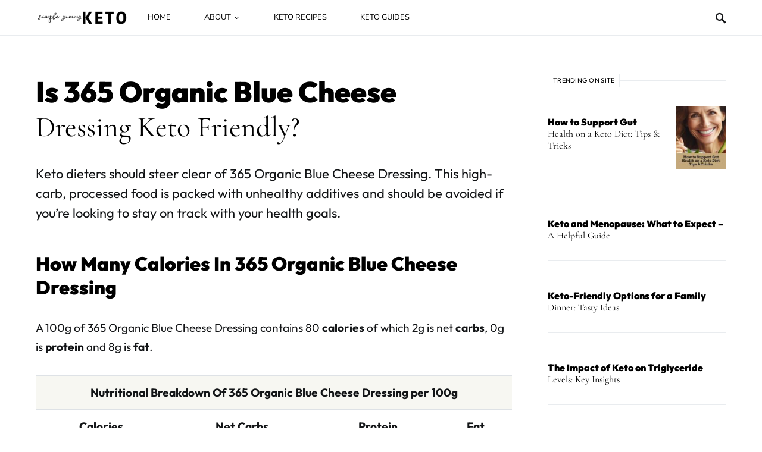

--- FILE ---
content_type: text/html; charset=UTF-8
request_url: https://simpleyummyketo.com/food/is-365-organic-blue-cheese-dressing-keto/
body_size: 25787
content:
<!doctype html>
<html lang="en-US" prefix="og: https://ogp.me/ns#">
<head>
	<meta charset="UTF-8" />
	<meta name="viewport" content="width=device-width, initial-scale=1" />
	<link rel="profile" href="https://gmpg.org/xfn/11" />
		<style>img:is([sizes="auto" i], [sizes^="auto," i]) { contain-intrinsic-size: 3000px 1500px }</style>
	
<!-- Search Engine Optimization by Rank Math PRO - https://rankmath.com/ -->
<title>Is 365 Organic Blue Cheese Dressing Keto Friendly? - Simple Yummy Keto</title>
<meta name="description" content="Keto dieters should steer clear of 365 Organic Blue Cheese Dressing. This high-carb, processed food is packed with unhealthy additives and should be avoided if you&#039;re looking to stay on track with your health goals."/>
<meta name="robots" content="follow, index, max-snippet:-1, max-video-preview:-1, max-image-preview:large"/>
<link rel="canonical" href="https://simpleyummyketo.com/food/is-365-organic-blue-cheese-dressing-keto/" />
<meta property="og:locale" content="en_US" />
<meta property="og:type" content="article" />
<meta property="og:title" content="Is 365 Organic Blue Cheese Dressing Keto Friendly? - Simple Yummy Keto" />
<meta property="og:description" content="Keto dieters should steer clear of 365 Organic Blue Cheese Dressing. This high-carb, processed food is packed with unhealthy additives and should be avoided if you&#039;re looking to stay on track with your health goals." />
<meta property="og:url" content="https://simpleyummyketo.com/food/is-365-organic-blue-cheese-dressing-keto/" />
<meta property="og:site_name" content="Simple Yummy Keto" />
<meta property="article:publisher" content="https://www.facebook.com/Simpleyummyketo" />
<meta property="article:published_time" content="2023-02-01T18:45:09-05:00" />
<meta name="twitter:card" content="summary_large_image" />
<meta name="twitter:title" content="Is 365 Organic Blue Cheese Dressing Keto Friendly? - Simple Yummy Keto" />
<meta name="twitter:description" content="Keto dieters should steer clear of 365 Organic Blue Cheese Dressing. This high-carb, processed food is packed with unhealthy additives and should be avoided if you&#039;re looking to stay on track with your health goals." />
<script type="application/ld+json" class="rank-math-schema-pro">{"@context":"https://schema.org","@graph":[{"@type":"Organization","@id":"https://simpleyummyketo.com/#organization","name":"Simple Yummy Keto","sameAs":["https://www.facebook.com/Simpleyummyketo"],"logo":{"@type":"ImageObject","@id":"https://simpleyummyketo.com/#logo","url":"http://simpleyummyketo.com/wp-content/uploads/2018/01/simple-yummy-keto.png","contentUrl":"http://simpleyummyketo.com/wp-content/uploads/2018/01/simple-yummy-keto.png","caption":"Simple Yummy Keto","inLanguage":"en-US","width":"800","height":"800"}},{"@type":"WebSite","@id":"https://simpleyummyketo.com/#website","url":"https://simpleyummyketo.com","name":"Simple Yummy Keto","publisher":{"@id":"https://simpleyummyketo.com/#organization"},"inLanguage":"en-US"},{"@type":"WebPage","@id":"https://simpleyummyketo.com/food/is-365-organic-blue-cheese-dressing-keto/#webpage","url":"https://simpleyummyketo.com/food/is-365-organic-blue-cheese-dressing-keto/","name":"Is 365 Organic Blue Cheese Dressing Keto Friendly? - Simple Yummy Keto","datePublished":"2023-02-01T18:45:09-05:00","dateModified":"2023-02-01T18:45:09-05:00","isPartOf":{"@id":"https://simpleyummyketo.com/#website"},"inLanguage":"en-US"},{"@type":"Person","@id":"https://simpleyummyketo.com/food/is-365-organic-blue-cheese-dressing-keto/#author","name":"Samuel","image":{"@type":"ImageObject","@id":"https://secure.gravatar.com/avatar/e0bc16194513db3ea69ee35deeb6507c?s=96&amp;d=mm&amp;r=g","url":"https://secure.gravatar.com/avatar/e0bc16194513db3ea69ee35deeb6507c?s=96&amp;d=mm&amp;r=g","caption":"Samuel","inLanguage":"en-US"},"worksFor":{"@id":"https://simpleyummyketo.com/#organization"}},{"@type":"Article","headline":"Is 365 Organic Blue Cheese Dressing Keto Friendly? - Simple Yummy Keto","datePublished":"2023-02-01T18:45:09-05:00","dateModified":"2023-02-01T18:45:09-05:00","author":{"@id":"https://simpleyummyketo.com/food/is-365-organic-blue-cheese-dressing-keto/#author","name":"Samuel"},"publisher":{"@id":"https://simpleyummyketo.com/#organization"},"description":"Keto dieters should steer clear of 365 Organic Blue Cheese Dressing. This high-carb, processed food is packed with unhealthy additives and should be avoided if you&#039;re looking to stay on track with your health goals.","name":"Is 365 Organic Blue Cheese Dressing Keto Friendly? - Simple Yummy Keto","@id":"https://simpleyummyketo.com/food/is-365-organic-blue-cheese-dressing-keto/#richSnippet","isPartOf":{"@id":"https://simpleyummyketo.com/food/is-365-organic-blue-cheese-dressing-keto/#webpage"},"inLanguage":"en-US","mainEntityOfPage":{"@id":"https://simpleyummyketo.com/food/is-365-organic-blue-cheese-dressing-keto/#webpage"}}]}</script>
<!-- /Rank Math WordPress SEO plugin -->

<link rel='dns-prefetch' href='//www.googletagmanager.com' />
<link rel="alternate" type="application/rss+xml" title="Simple Yummy Keto &raquo; Feed" href="https://simpleyummyketo.com/feed/" />
<link rel="alternate" type="application/rss+xml" title="Simple Yummy Keto &raquo; Comments Feed" href="https://simpleyummyketo.com/comments/feed/" />
<script>(()=>{"use strict";const e=[400,500,600,700,800,900],t=e=>`wprm-min-${e}`,n=e=>`wprm-max-${e}`,s=new Set,o="ResizeObserver"in window,r=o?new ResizeObserver((e=>{for(const t of e)c(t.target)})):null,i=.5/(window.devicePixelRatio||1);function c(s){const o=s.getBoundingClientRect().width||0;for(let r=0;r<e.length;r++){const c=e[r],a=o<=c+i;o>c+i?s.classList.add(t(c)):s.classList.remove(t(c)),a?s.classList.add(n(c)):s.classList.remove(n(c))}}function a(e){s.has(e)||(s.add(e),r&&r.observe(e),c(e))}!function(e=document){e.querySelectorAll(".wprm-recipe").forEach(a)}();if(new MutationObserver((e=>{for(const t of e)for(const e of t.addedNodes)e instanceof Element&&(e.matches?.(".wprm-recipe")&&a(e),e.querySelectorAll?.(".wprm-recipe").forEach(a))})).observe(document.documentElement,{childList:!0,subtree:!0}),!o){let e=0;addEventListener("resize",(()=>{e&&cancelAnimationFrame(e),e=requestAnimationFrame((()=>s.forEach(c)))}),{passive:!0})}})();</script><script>
window._wpemojiSettings = {"baseUrl":"https:\/\/s.w.org\/images\/core\/emoji\/15.0.3\/72x72\/","ext":".png","svgUrl":"https:\/\/s.w.org\/images\/core\/emoji\/15.0.3\/svg\/","svgExt":".svg","source":{"concatemoji":"https:\/\/simpleyummyketo.com\/wp-includes\/js\/wp-emoji-release.min.js?ver=6.7.4"}};
/*! This file is auto-generated */
!function(i,n){var o,s,e;function c(e){try{var t={supportTests:e,timestamp:(new Date).valueOf()};sessionStorage.setItem(o,JSON.stringify(t))}catch(e){}}function p(e,t,n){e.clearRect(0,0,e.canvas.width,e.canvas.height),e.fillText(t,0,0);var t=new Uint32Array(e.getImageData(0,0,e.canvas.width,e.canvas.height).data),r=(e.clearRect(0,0,e.canvas.width,e.canvas.height),e.fillText(n,0,0),new Uint32Array(e.getImageData(0,0,e.canvas.width,e.canvas.height).data));return t.every(function(e,t){return e===r[t]})}function u(e,t,n){switch(t){case"flag":return n(e,"\ud83c\udff3\ufe0f\u200d\u26a7\ufe0f","\ud83c\udff3\ufe0f\u200b\u26a7\ufe0f")?!1:!n(e,"\ud83c\uddfa\ud83c\uddf3","\ud83c\uddfa\u200b\ud83c\uddf3")&&!n(e,"\ud83c\udff4\udb40\udc67\udb40\udc62\udb40\udc65\udb40\udc6e\udb40\udc67\udb40\udc7f","\ud83c\udff4\u200b\udb40\udc67\u200b\udb40\udc62\u200b\udb40\udc65\u200b\udb40\udc6e\u200b\udb40\udc67\u200b\udb40\udc7f");case"emoji":return!n(e,"\ud83d\udc26\u200d\u2b1b","\ud83d\udc26\u200b\u2b1b")}return!1}function f(e,t,n){var r="undefined"!=typeof WorkerGlobalScope&&self instanceof WorkerGlobalScope?new OffscreenCanvas(300,150):i.createElement("canvas"),a=r.getContext("2d",{willReadFrequently:!0}),o=(a.textBaseline="top",a.font="600 32px Arial",{});return e.forEach(function(e){o[e]=t(a,e,n)}),o}function t(e){var t=i.createElement("script");t.src=e,t.defer=!0,i.head.appendChild(t)}"undefined"!=typeof Promise&&(o="wpEmojiSettingsSupports",s=["flag","emoji"],n.supports={everything:!0,everythingExceptFlag:!0},e=new Promise(function(e){i.addEventListener("DOMContentLoaded",e,{once:!0})}),new Promise(function(t){var n=function(){try{var e=JSON.parse(sessionStorage.getItem(o));if("object"==typeof e&&"number"==typeof e.timestamp&&(new Date).valueOf()<e.timestamp+604800&&"object"==typeof e.supportTests)return e.supportTests}catch(e){}return null}();if(!n){if("undefined"!=typeof Worker&&"undefined"!=typeof OffscreenCanvas&&"undefined"!=typeof URL&&URL.createObjectURL&&"undefined"!=typeof Blob)try{var e="postMessage("+f.toString()+"("+[JSON.stringify(s),u.toString(),p.toString()].join(",")+"));",r=new Blob([e],{type:"text/javascript"}),a=new Worker(URL.createObjectURL(r),{name:"wpTestEmojiSupports"});return void(a.onmessage=function(e){c(n=e.data),a.terminate(),t(n)})}catch(e){}c(n=f(s,u,p))}t(n)}).then(function(e){for(var t in e)n.supports[t]=e[t],n.supports.everything=n.supports.everything&&n.supports[t],"flag"!==t&&(n.supports.everythingExceptFlag=n.supports.everythingExceptFlag&&n.supports[t]);n.supports.everythingExceptFlag=n.supports.everythingExceptFlag&&!n.supports.flag,n.DOMReady=!1,n.readyCallback=function(){n.DOMReady=!0}}).then(function(){return e}).then(function(){var e;n.supports.everything||(n.readyCallback(),(e=n.source||{}).concatemoji?t(e.concatemoji):e.wpemoji&&e.twemoji&&(t(e.twemoji),t(e.wpemoji)))}))}((window,document),window._wpemojiSettings);
</script>

<link rel='alternate stylesheet' id='powerkit-icons-css' href='https://simpleyummyketo.com/wp-content/plugins/powerkit/assets/fonts/powerkit-icons.woff?ver=2.9.6' as='font' type='font/wof' crossorigin />
<link rel='stylesheet' id='powerkit-css' href='https://simpleyummyketo.com/wp-content/plugins/powerkit/assets/css/powerkit.css?ver=2.9.6' media='all' />
<style id='wp-emoji-styles-inline-css'>

	img.wp-smiley, img.emoji {
		display: inline !important;
		border: none !important;
		box-shadow: none !important;
		height: 1em !important;
		width: 1em !important;
		margin: 0 0.07em !important;
		vertical-align: -0.1em !important;
		background: none !important;
		padding: 0 !important;
	}
</style>
<link rel='stylesheet' id='wp-block-library-css' href='https://simpleyummyketo.com/wp-includes/css/dist/block-library/style.min.css?ver=6.7.4' media='all' />
<link rel='stylesheet' id='wprm-public-css' href='https://simpleyummyketo.com/wp-content/plugins/wp-recipe-maker/dist/public-modern.css?ver=10.2.4' media='all' />
<style id='classic-theme-styles-inline-css'>
/*! This file is auto-generated */
.wp-block-button__link{color:#fff;background-color:#32373c;border-radius:9999px;box-shadow:none;text-decoration:none;padding:calc(.667em + 2px) calc(1.333em + 2px);font-size:1.125em}.wp-block-file__button{background:#32373c;color:#fff;text-decoration:none}
</style>
<style id='global-styles-inline-css'>
:root{--wp--preset--aspect-ratio--square: 1;--wp--preset--aspect-ratio--4-3: 4/3;--wp--preset--aspect-ratio--3-4: 3/4;--wp--preset--aspect-ratio--3-2: 3/2;--wp--preset--aspect-ratio--2-3: 2/3;--wp--preset--aspect-ratio--16-9: 16/9;--wp--preset--aspect-ratio--9-16: 9/16;--wp--preset--color--black: #000000;--wp--preset--color--cyan-bluish-gray: #abb8c3;--wp--preset--color--white: #ffffff;--wp--preset--color--pale-pink: #f78da7;--wp--preset--color--vivid-red: #cf2e2e;--wp--preset--color--luminous-vivid-orange: #ff6900;--wp--preset--color--luminous-vivid-amber: #fcb900;--wp--preset--color--light-green-cyan: #7bdcb5;--wp--preset--color--vivid-green-cyan: #00d084;--wp--preset--color--pale-cyan-blue: #8ed1fc;--wp--preset--color--vivid-cyan-blue: #0693e3;--wp--preset--color--vivid-purple: #9b51e0;--wp--preset--gradient--vivid-cyan-blue-to-vivid-purple: linear-gradient(135deg,rgba(6,147,227,1) 0%,rgb(155,81,224) 100%);--wp--preset--gradient--light-green-cyan-to-vivid-green-cyan: linear-gradient(135deg,rgb(122,220,180) 0%,rgb(0,208,130) 100%);--wp--preset--gradient--luminous-vivid-amber-to-luminous-vivid-orange: linear-gradient(135deg,rgba(252,185,0,1) 0%,rgba(255,105,0,1) 100%);--wp--preset--gradient--luminous-vivid-orange-to-vivid-red: linear-gradient(135deg,rgba(255,105,0,1) 0%,rgb(207,46,46) 100%);--wp--preset--gradient--very-light-gray-to-cyan-bluish-gray: linear-gradient(135deg,rgb(238,238,238) 0%,rgb(169,184,195) 100%);--wp--preset--gradient--cool-to-warm-spectrum: linear-gradient(135deg,rgb(74,234,220) 0%,rgb(151,120,209) 20%,rgb(207,42,186) 40%,rgb(238,44,130) 60%,rgb(251,105,98) 80%,rgb(254,248,76) 100%);--wp--preset--gradient--blush-light-purple: linear-gradient(135deg,rgb(255,206,236) 0%,rgb(152,150,240) 100%);--wp--preset--gradient--blush-bordeaux: linear-gradient(135deg,rgb(254,205,165) 0%,rgb(254,45,45) 50%,rgb(107,0,62) 100%);--wp--preset--gradient--luminous-dusk: linear-gradient(135deg,rgb(255,203,112) 0%,rgb(199,81,192) 50%,rgb(65,88,208) 100%);--wp--preset--gradient--pale-ocean: linear-gradient(135deg,rgb(255,245,203) 0%,rgb(182,227,212) 50%,rgb(51,167,181) 100%);--wp--preset--gradient--electric-grass: linear-gradient(135deg,rgb(202,248,128) 0%,rgb(113,206,126) 100%);--wp--preset--gradient--midnight: linear-gradient(135deg,rgb(2,3,129) 0%,rgb(40,116,252) 100%);--wp--preset--font-size--small: 13px;--wp--preset--font-size--medium: 20px;--wp--preset--font-size--large: 36px;--wp--preset--font-size--x-large: 42px;--wp--preset--spacing--20: 0.44rem;--wp--preset--spacing--30: 0.67rem;--wp--preset--spacing--40: 1rem;--wp--preset--spacing--50: 1.5rem;--wp--preset--spacing--60: 2.25rem;--wp--preset--spacing--70: 3.38rem;--wp--preset--spacing--80: 5.06rem;--wp--preset--shadow--natural: 6px 6px 9px rgba(0, 0, 0, 0.2);--wp--preset--shadow--deep: 12px 12px 50px rgba(0, 0, 0, 0.4);--wp--preset--shadow--sharp: 6px 6px 0px rgba(0, 0, 0, 0.2);--wp--preset--shadow--outlined: 6px 6px 0px -3px rgba(255, 255, 255, 1), 6px 6px rgba(0, 0, 0, 1);--wp--preset--shadow--crisp: 6px 6px 0px rgba(0, 0, 0, 1);}:where(.is-layout-flex){gap: 0.5em;}:where(.is-layout-grid){gap: 0.5em;}body .is-layout-flex{display: flex;}.is-layout-flex{flex-wrap: wrap;align-items: center;}.is-layout-flex > :is(*, div){margin: 0;}body .is-layout-grid{display: grid;}.is-layout-grid > :is(*, div){margin: 0;}:where(.wp-block-columns.is-layout-flex){gap: 2em;}:where(.wp-block-columns.is-layout-grid){gap: 2em;}:where(.wp-block-post-template.is-layout-flex){gap: 1.25em;}:where(.wp-block-post-template.is-layout-grid){gap: 1.25em;}.has-black-color{color: var(--wp--preset--color--black) !important;}.has-cyan-bluish-gray-color{color: var(--wp--preset--color--cyan-bluish-gray) !important;}.has-white-color{color: var(--wp--preset--color--white) !important;}.has-pale-pink-color{color: var(--wp--preset--color--pale-pink) !important;}.has-vivid-red-color{color: var(--wp--preset--color--vivid-red) !important;}.has-luminous-vivid-orange-color{color: var(--wp--preset--color--luminous-vivid-orange) !important;}.has-luminous-vivid-amber-color{color: var(--wp--preset--color--luminous-vivid-amber) !important;}.has-light-green-cyan-color{color: var(--wp--preset--color--light-green-cyan) !important;}.has-vivid-green-cyan-color{color: var(--wp--preset--color--vivid-green-cyan) !important;}.has-pale-cyan-blue-color{color: var(--wp--preset--color--pale-cyan-blue) !important;}.has-vivid-cyan-blue-color{color: var(--wp--preset--color--vivid-cyan-blue) !important;}.has-vivid-purple-color{color: var(--wp--preset--color--vivid-purple) !important;}.has-black-background-color{background-color: var(--wp--preset--color--black) !important;}.has-cyan-bluish-gray-background-color{background-color: var(--wp--preset--color--cyan-bluish-gray) !important;}.has-white-background-color{background-color: var(--wp--preset--color--white) !important;}.has-pale-pink-background-color{background-color: var(--wp--preset--color--pale-pink) !important;}.has-vivid-red-background-color{background-color: var(--wp--preset--color--vivid-red) !important;}.has-luminous-vivid-orange-background-color{background-color: var(--wp--preset--color--luminous-vivid-orange) !important;}.has-luminous-vivid-amber-background-color{background-color: var(--wp--preset--color--luminous-vivid-amber) !important;}.has-light-green-cyan-background-color{background-color: var(--wp--preset--color--light-green-cyan) !important;}.has-vivid-green-cyan-background-color{background-color: var(--wp--preset--color--vivid-green-cyan) !important;}.has-pale-cyan-blue-background-color{background-color: var(--wp--preset--color--pale-cyan-blue) !important;}.has-vivid-cyan-blue-background-color{background-color: var(--wp--preset--color--vivid-cyan-blue) !important;}.has-vivid-purple-background-color{background-color: var(--wp--preset--color--vivid-purple) !important;}.has-black-border-color{border-color: var(--wp--preset--color--black) !important;}.has-cyan-bluish-gray-border-color{border-color: var(--wp--preset--color--cyan-bluish-gray) !important;}.has-white-border-color{border-color: var(--wp--preset--color--white) !important;}.has-pale-pink-border-color{border-color: var(--wp--preset--color--pale-pink) !important;}.has-vivid-red-border-color{border-color: var(--wp--preset--color--vivid-red) !important;}.has-luminous-vivid-orange-border-color{border-color: var(--wp--preset--color--luminous-vivid-orange) !important;}.has-luminous-vivid-amber-border-color{border-color: var(--wp--preset--color--luminous-vivid-amber) !important;}.has-light-green-cyan-border-color{border-color: var(--wp--preset--color--light-green-cyan) !important;}.has-vivid-green-cyan-border-color{border-color: var(--wp--preset--color--vivid-green-cyan) !important;}.has-pale-cyan-blue-border-color{border-color: var(--wp--preset--color--pale-cyan-blue) !important;}.has-vivid-cyan-blue-border-color{border-color: var(--wp--preset--color--vivid-cyan-blue) !important;}.has-vivid-purple-border-color{border-color: var(--wp--preset--color--vivid-purple) !important;}.has-vivid-cyan-blue-to-vivid-purple-gradient-background{background: var(--wp--preset--gradient--vivid-cyan-blue-to-vivid-purple) !important;}.has-light-green-cyan-to-vivid-green-cyan-gradient-background{background: var(--wp--preset--gradient--light-green-cyan-to-vivid-green-cyan) !important;}.has-luminous-vivid-amber-to-luminous-vivid-orange-gradient-background{background: var(--wp--preset--gradient--luminous-vivid-amber-to-luminous-vivid-orange) !important;}.has-luminous-vivid-orange-to-vivid-red-gradient-background{background: var(--wp--preset--gradient--luminous-vivid-orange-to-vivid-red) !important;}.has-very-light-gray-to-cyan-bluish-gray-gradient-background{background: var(--wp--preset--gradient--very-light-gray-to-cyan-bluish-gray) !important;}.has-cool-to-warm-spectrum-gradient-background{background: var(--wp--preset--gradient--cool-to-warm-spectrum) !important;}.has-blush-light-purple-gradient-background{background: var(--wp--preset--gradient--blush-light-purple) !important;}.has-blush-bordeaux-gradient-background{background: var(--wp--preset--gradient--blush-bordeaux) !important;}.has-luminous-dusk-gradient-background{background: var(--wp--preset--gradient--luminous-dusk) !important;}.has-pale-ocean-gradient-background{background: var(--wp--preset--gradient--pale-ocean) !important;}.has-electric-grass-gradient-background{background: var(--wp--preset--gradient--electric-grass) !important;}.has-midnight-gradient-background{background: var(--wp--preset--gradient--midnight) !important;}.has-small-font-size{font-size: var(--wp--preset--font-size--small) !important;}.has-medium-font-size{font-size: var(--wp--preset--font-size--medium) !important;}.has-large-font-size{font-size: var(--wp--preset--font-size--large) !important;}.has-x-large-font-size{font-size: var(--wp--preset--font-size--x-large) !important;}
:where(.wp-block-post-template.is-layout-flex){gap: 1.25em;}:where(.wp-block-post-template.is-layout-grid){gap: 1.25em;}
:where(.wp-block-columns.is-layout-flex){gap: 2em;}:where(.wp-block-columns.is-layout-grid){gap: 2em;}
:root :where(.wp-block-pullquote){font-size: 1.5em;line-height: 1.6;}
</style>
<link rel='stylesheet' id='powerkit-author-box-css' href='https://simpleyummyketo.com/wp-content/plugins/powerkit/modules/author-box/public/css/public-powerkit-author-box.css?ver=2.9.6' media='all' />
<link rel='stylesheet' id='powerkit-basic-elements-css' href='https://simpleyummyketo.com/wp-content/plugins/powerkit/modules/basic-elements/public/css/public-powerkit-basic-elements.css?ver=2.9.6' media='screen' />
<link rel='stylesheet' id='powerkit-coming-soon-css' href='https://simpleyummyketo.com/wp-content/plugins/powerkit/modules/coming-soon/public/css/public-powerkit-coming-soon.css?ver=2.9.6' media='all' />
<link rel='stylesheet' id='powerkit-content-formatting-css' href='https://simpleyummyketo.com/wp-content/plugins/powerkit/modules/content-formatting/public/css/public-powerkit-content-formatting.css?ver=2.9.6' media='all' />
<link rel='stylesheet' id='powerkit-сontributors-css' href='https://simpleyummyketo.com/wp-content/plugins/powerkit/modules/contributors/public/css/public-powerkit-contributors.css?ver=2.9.6' media='all' />
<link rel='stylesheet' id='powerkit-facebook-css' href='https://simpleyummyketo.com/wp-content/plugins/powerkit/modules/facebook/public/css/public-powerkit-facebook.css?ver=2.9.6' media='all' />
<link rel='stylesheet' id='powerkit-featured-categories-css' href='https://simpleyummyketo.com/wp-content/plugins/powerkit/modules/featured-categories/public/css/public-powerkit-featured-categories.css?ver=2.9.6' media='all' />
<link rel='stylesheet' id='powerkit-inline-posts-css' href='https://simpleyummyketo.com/wp-content/plugins/powerkit/modules/inline-posts/public/css/public-powerkit-inline-posts.css?ver=2.9.6' media='all' />
<link rel='stylesheet' id='powerkit-justified-gallery-css' href='https://simpleyummyketo.com/wp-content/plugins/powerkit/modules/justified-gallery/public/css/public-powerkit-justified-gallery.css?ver=2.9.6' media='all' />
<link rel='stylesheet' id='glightbox-css' href='https://simpleyummyketo.com/wp-content/plugins/powerkit/modules/lightbox/public/css/glightbox.min.css?ver=2.9.6' media='all' />
<link rel='stylesheet' id='powerkit-lightbox-css' href='https://simpleyummyketo.com/wp-content/plugins/powerkit/modules/lightbox/public/css/public-powerkit-lightbox.css?ver=2.9.6' media='all' />
<link rel='stylesheet' id='powerkit-opt-in-forms-css' href='https://simpleyummyketo.com/wp-content/plugins/powerkit/modules/opt-in-forms/public/css/public-powerkit-opt-in-forms.css?ver=2.9.6' media='all' />
<link rel='stylesheet' id='powerkit-pinterest-css' href='https://simpleyummyketo.com/wp-content/plugins/powerkit/modules/pinterest/public/css/public-powerkit-pinterest.css?ver=2.9.6' media='all' />
<link rel='stylesheet' id='powerkit-share-buttons-css' href='https://simpleyummyketo.com/wp-content/plugins/powerkit/modules/share-buttons/public/css/public-powerkit-share-buttons.css?ver=2.9.6' media='all' />
<link rel='stylesheet' id='powerkit-slider-gallery-css' href='https://simpleyummyketo.com/wp-content/plugins/powerkit/modules/slider-gallery/public/css/public-powerkit-slider-gallery.css?ver=2.9.6' media='all' />
<link rel='stylesheet' id='powerkit-table-of-contents-css' href='https://simpleyummyketo.com/wp-content/plugins/powerkit/modules/table-of-contents/public/css/public-powerkit-table-of-contents.css?ver=2.9.6' media='all' />
<link rel='stylesheet' id='powerkit-twitter-css' href='https://simpleyummyketo.com/wp-content/plugins/powerkit/modules/twitter/public/css/public-powerkit-twitter.css?ver=2.9.6' media='all' />
<link rel='stylesheet' id='powerkit-widget-about-css' href='https://simpleyummyketo.com/wp-content/plugins/powerkit/modules/widget-about/public/css/public-powerkit-widget-about.css?ver=2.9.6' media='all' />
<link rel='stylesheet' id='crp-style-text-only-css' href='https://simpleyummyketo.com/wp-content/plugins/contextual-related-posts/css/text-only.min.css?ver=3.5.5' media='all' />
<link rel='stylesheet' id='csco-styles-css' href='https://simpleyummyketo.com/wp-content/themes/once/style.css?ver=1.1.6' media='all' />
<style id='csco-styles-inline-css'>
.searchwp-live-search-no-min-chars:after { content: "Continue typing" }
</style>
<link rel='stylesheet' id='aawp-css' href='https://simpleyummyketo.com/wp-content/plugins/aawp/assets/dist/css/main.css?ver=3.30.5' media='all' />
<script async src="https://simpleyummyketo.com/wp-content/plugins/burst-statistics/helpers/timeme/timeme.min.js?ver=1.7.2" id="burst-timeme-js"></script>
<script id="burst-js-extra">
var burst = {"cookie_retention_days":"30","beacon_url":"https:\/\/simpleyummyketo.com\/wp-content\/plugins\/burst-statistics\/endpoint.php","options":{"beacon_enabled":1,"enable_cookieless_tracking":0,"enable_turbo_mode":0,"do_not_track":0,"track_url_change":0},"goals":[],"goals_script_url":"https:\/\/simpleyummyketo.com\/wp-content\/plugins\/burst-statistics\/\/assets\/js\/build\/burst-goals.js?v=1.7.2"};
</script>
<script async src="https://simpleyummyketo.com/wp-content/plugins/burst-statistics/assets/js/build/burst.min.js?ver=1.7.2" id="burst-js"></script>
<script src="https://simpleyummyketo.com/wp-includes/js/jquery/jquery.min.js?ver=3.7.1" id="jquery-core-js"></script>
<script src="https://simpleyummyketo.com/wp-includes/js/jquery/jquery-migrate.min.js?ver=3.4.1" id="jquery-migrate-js"></script>

<!-- Google tag (gtag.js) snippet added by Site Kit -->
<!-- Google Analytics snippet added by Site Kit -->
<script src="https://www.googletagmanager.com/gtag/js?id=G-4FKEJ9043G" id="google_gtagjs-js" async></script>
<script id="google_gtagjs-js-after">
window.dataLayer = window.dataLayer || [];function gtag(){dataLayer.push(arguments);}
gtag("set","linker",{"domains":["simpleyummyketo.com"]});
gtag("js", new Date());
gtag("set", "developer_id.dZTNiMT", true);
gtag("config", "G-4FKEJ9043G");
</script>
<link rel="https://api.w.org/" href="https://simpleyummyketo.com/wp-json/" /><link rel="alternate" title="JSON" type="application/json" href="https://simpleyummyketo.com/wp-json/wp/v2/food/6299" /><link rel="EditURI" type="application/rsd+xml" title="RSD" href="https://simpleyummyketo.com/xmlrpc.php?rsd" />
<meta name="generator" content="WordPress 6.7.4" />
<link rel='shortlink' href='https://simpleyummyketo.com/?p=6299' />
<link rel="alternate" title="oEmbed (JSON)" type="application/json+oembed" href="https://simpleyummyketo.com/wp-json/oembed/1.0/embed?url=https%3A%2F%2Fsimpleyummyketo.com%2Ffood%2Fis-365-organic-blue-cheese-dressing-keto%2F" />
<link rel="alternate" title="oEmbed (XML)" type="text/xml+oembed" href="https://simpleyummyketo.com/wp-json/oembed/1.0/embed?url=https%3A%2F%2Fsimpleyummyketo.com%2Ffood%2Fis-365-organic-blue-cheese-dressing-keto%2F&#038;format=xml" />
<style type="text/css">.aawp .aawp-tb__row--highlight{background-color:#256aaf;}.aawp .aawp-tb__row--highlight{color:#256aaf;}.aawp .aawp-tb__row--highlight a{color:#256aaf;}</style><meta name="generator" content="Site Kit by Google 1.170.0" /><meta name="p:domain_verify" content="527eab367ec4d28118ac0dd0adfe82d2"/>
<!-- Clarity tracking code for http://simpleyummyketo.com/ --><script>    (function(c,l,a,r,i,t,y){        c[a]=c[a]||function(){(c[a].q=c[a].q||[]).push(arguments)};        t=l.createElement(r);t.async=1;t.src="https://www.clarity.ms/tag/"+i+"?ref=bwt";        y=l.getElementsByTagName(r)[0];y.parentNode.insertBefore(t,y);    })(window, document, "clarity", "script", "fpx8zcj5ou");</script><style type="text/css">.wprm-glossary-term {color: #5A822B;text-decoration: underline;cursor: help;}</style><style type="text/css">.wprm-recipe-template-snippet-basic-buttons {
    font-family: inherit; /* wprm_font_family type=font */
    font-size: 0.9em; /* wprm_font_size type=font_size */
    text-align: center; /* wprm_text_align type=align */
    margin-top: 0px; /* wprm_margin_top type=size */
    margin-bottom: 10px; /* wprm_margin_bottom type=size */
}
.wprm-recipe-template-snippet-basic-buttons a  {
    margin: 5px; /* wprm_margin_button type=size */
    margin: 5px; /* wprm_margin_button type=size */
}

.wprm-recipe-template-snippet-basic-buttons a:first-child {
    margin-left: 0;
}
.wprm-recipe-template-snippet-basic-buttons a:last-child {
    margin-right: 0;
}.wprm-recipe-template-sykchic {
    margin: 20px auto;
    background-color: #ffffff; /*wprm_background type=color*/
    font-family: inherit; /*wprm_main_font_family type=font*/
    font-size: 0.9em; /*wprm_main_font_size type=font_size*/
    line-height: 1.5em !important; /*wprm_main_line_height type=font_size*/
    color: #333333; /*wprm_main_text type=color*/
    max-width: 950px; /*wprm_max_width type=size*/
}
.wprm-recipe-template-sykchic a {
    color: #c4a97c; /*wprm_link type=color*/
}
.wprm-recipe-template-sykchic p, .wprm-recipe-template-sykchic li {
    font-family: inherit; /*wprm_main_font_family type=font*/
    font-size: 1em !important;
    line-height: 1.5em !important; /*wprm_main_line_height type=font_size*/
}
.wprm-recipe-template-sykchic li {
    margin: 0 0 0 32px !important;
    padding: 0 !important;
}
.rtl .wprm-recipe-template-sykchic li {
    margin: 0 32px 0 0 !important;
}
.wprm-recipe-template-sykchic ol, .wprm-recipe-template-sykchic ul {
    margin: 0 !important;
    padding: 0 !important;
}
.wprm-recipe-template-sykchic br {
    display: none;
}
.wprm-recipe-template-sykchic .wprm-recipe-name,
.wprm-recipe-template-sykchic .wprm-recipe-header {
    font-family: Nunito Sans; /*wprm_header_font_family type=font*/
    color: #000000; /*wprm_header_text type=color*/
    line-height: 1.3em; /*wprm_header_line_height type=font_size*/
}
.wprm-recipe-template-sykchic h1,
.wprm-recipe-template-sykchic h2,
.wprm-recipe-template-sykchic h3,
.wprm-recipe-template-sykchic h4,
.wprm-recipe-template-sykchic h5,
.wprm-recipe-template-sykchic h6 {
    font-family: Nunito Sans; /*wprm_header_font_family type=font*/
    color: #000000; /*wprm_header_text type=color*/
    line-height: 1.3em; /*wprm_header_line_height type=font_size*/
    font-weight: 900 !important;
    margin: 0 !important;
    padding: 0 !important;
}
.wprm-recipe-template-sykchic .wprm-recipe-header {
    margin-top: 1.2em !important;
}
.wprm-recipe-template-sykchic h1 {
    font-size: 2em; /*wprm_h1_size type=font_size*/
}
.wprm-recipe-template-sykchic h2 {
    font-size: 1.8em; /*wprm_h2_size type=font_size*/
}
.wprm-recipe-template-sykchic h3 {
    font-size: 1.2em; /*wprm_h3_size type=font_size*/
}
.wprm-recipe-template-sykchic h4 {
    font-size: 1em; /*wprm_h4_size type=font_size*/
}
.wprm-recipe-template-sykchic h5 {
    font-size: 1em; /*wprm_h5_size type=font_size*/
}
.wprm-recipe-template-sykchic h6 {
    font-size: 1em; /*wprm_h6_size type=font_size*/
}.wprm-recipe-template-sykchic {
    font-size: 0.9em; /*wprm_main_font_size type=font_size*/
	border-style: dotted; /*wprm_border_style type=border*/
	border-width: 1px; /*wprm_border_width type=size*/
	border-color: #E0E0E0; /*wprm_border type=color*/
    padding: 10px;
    background-color: #ffffff; /*wprm_background type=color*/
    max-width: 950px; /*wprm_max_width type=size*/
}
.wprm-recipe-template-sykchic a {
    color: #c4a97c; /*wprm_link type=color*/
}
.wprm-recipe-template-sykchic .wprm-recipe-name {
    line-height: 1.3em;
}
.wprm-recipe-template-sykchic .wprm-template-chic-buttons {
	clear: both;
    font-size: 0.9em;
    text-align: center;
}
.wprm-recipe-template-sykchic .wprm-template-chic-buttons .wprm-recipe-icon {
    margin-right: 5px;
}
.wprm-recipe-template-sykchic .wprm-recipe-header {
	margin-bottom: 0.5em !important;
}
.wprm-recipe-template-sykchic .wprm-nutrition-label-container {
	font-size: 0.9em;
}
.wprm-recipe-template-sykchic .wprm-call-to-action {
	border-radius: 3px;
}.wprm-recipe-template-classic {
    margin: 20px auto;
    background-color: #fafafa; /* wprm_background type=color */
    font-family: -apple-system, BlinkMacSystemFont, "Segoe UI", Roboto, Oxygen-Sans, Ubuntu, Cantarell, "Helvetica Neue", sans-serif; /* wprm_main_font_family type=font */
    font-size: 0.9em; /* wprm_main_font_size type=font_size */
    line-height: 1.5em; /* wprm_main_line_height type=font_size */
    color: #333333; /* wprm_main_text type=color */
    max-width: 650px; /* wprm_max_width type=size */
}
.wprm-recipe-template-classic a {
    color: #3498db; /* wprm_link type=color */
}
.wprm-recipe-template-classic p, .wprm-recipe-template-classic li {
    font-family: -apple-system, BlinkMacSystemFont, "Segoe UI", Roboto, Oxygen-Sans, Ubuntu, Cantarell, "Helvetica Neue", sans-serif; /* wprm_main_font_family type=font */
    font-size: 1em !important;
    line-height: 1.5em !important; /* wprm_main_line_height type=font_size */
}
.wprm-recipe-template-classic li {
    margin: 0 0 0 32px !important;
    padding: 0 !important;
}
.rtl .wprm-recipe-template-classic li {
    margin: 0 32px 0 0 !important;
}
.wprm-recipe-template-classic ol, .wprm-recipe-template-classic ul {
    margin: 0 !important;
    padding: 0 !important;
}
.wprm-recipe-template-classic br {
    display: none;
}
.wprm-recipe-template-classic .wprm-recipe-name,
.wprm-recipe-template-classic .wprm-recipe-header {
    font-family: -apple-system, BlinkMacSystemFont, "Segoe UI", Roboto, Oxygen-Sans, Ubuntu, Cantarell, "Helvetica Neue", sans-serif; /* wprm_header_font_family type=font */
    color: #000000; /* wprm_header_text type=color */
    line-height: 1.3em; /* wprm_header_line_height type=font_size */
}
.wprm-recipe-template-classic .wprm-recipe-header * {
    font-family: -apple-system, BlinkMacSystemFont, "Segoe UI", Roboto, Oxygen-Sans, Ubuntu, Cantarell, "Helvetica Neue", sans-serif; /* wprm_main_font_family type=font */
}
.wprm-recipe-template-classic h1,
.wprm-recipe-template-classic h2,
.wprm-recipe-template-classic h3,
.wprm-recipe-template-classic h4,
.wprm-recipe-template-classic h5,
.wprm-recipe-template-classic h6 {
    font-family: -apple-system, BlinkMacSystemFont, "Segoe UI", Roboto, Oxygen-Sans, Ubuntu, Cantarell, "Helvetica Neue", sans-serif; /* wprm_header_font_family type=font */
    color: #212121; /* wprm_header_text type=color */
    line-height: 1.3em; /* wprm_header_line_height type=font_size */
    margin: 0 !important;
    padding: 0 !important;
}
.wprm-recipe-template-classic .wprm-recipe-header {
    margin-top: 1.2em !important;
}
.wprm-recipe-template-classic h1 {
    font-size: 2em; /* wprm_h1_size type=font_size */
}
.wprm-recipe-template-classic h2 {
    font-size: 1.8em; /* wprm_h2_size type=font_size */
}
.wprm-recipe-template-classic h3 {
    font-size: 1.2em; /* wprm_h3_size type=font_size */
}
.wprm-recipe-template-classic h4 {
    font-size: 1em; /* wprm_h4_size type=font_size */
}
.wprm-recipe-template-classic h5 {
    font-size: 1em; /* wprm_h5_size type=font_size */
}
.wprm-recipe-template-classic h6 {
    font-size: 1em; /* wprm_h6_size type=font_size */
}.wprm-recipe-template-classic {
	border-top-style: solid; /* wprm_border_style type=border */
	border-top-width: 1px; /* wprm_border_top_width type=size */
	border-top-color: #aaaaaa; /* wprm_border_top type=color */
	padding: 10px;
}</style><link rel="icon" href="https://simpleyummyketo.com/wp-content/uploads/2019/01/cropped-syk-site-icon-32x32.png" sizes="32x32" />
<link rel="icon" href="https://simpleyummyketo.com/wp-content/uploads/2019/01/cropped-syk-site-icon-192x192.png" sizes="192x192" />
<link rel="apple-touch-icon" href="https://simpleyummyketo.com/wp-content/uploads/2019/01/cropped-syk-site-icon-180x180.png" />
<meta name="msapplication-TileImage" content="https://simpleyummyketo.com/wp-content/uploads/2019/01/cropped-syk-site-icon-270x270.png" />
<style type="text/css">
</style>
		<style id="wp-custom-css">
			.entry-content {
    line-height: 32px;
}
.entry-content ol a, .entry-content ul a,.entry-content p a {
box-shadow: inset 0 -1px 0px 0px #c4a97c;
    text-decoration: none !important;
}
.wprm-recipe-meta-container.wprm-recipe-times-container.wprm-recipe-details-container.wprm-recipe-details-container-table.wprm-block-text-normal.wprm-recipe-table-borders-none.wprm-recipe-table-borders-inside {
    font-size: 0.8em;
}
h1.entry-title {
    font-size: 8vw;
}
.wprm-recipe-meta-container.wprm-recipe-custom-container.wprm-recipe-details-container.wprm-recipe-details-container-table.wprm-block-text-normal.wprm-recipe-table-borders-none.wprm-recipe-table-borders-inside{
	font-size: 0.8em;
}
a.url.fn.n, li.meta-date {
    display: none;
}

.entry-header .post-excerpt {
	font-size: 1.375rem;
}
hr {
        width: 15%;
        margin-left: auto;
        margin-right: auto;
      }
.archive-count {
    display: none;
}		</style>
		<style id="kirki-inline-styles">a:hover, .entry-content a, .must-log-in a, blockquote:before, .post-meta a:hover, .post-meta a:focus, .post-meta .author a:hover, .post-meta .author a:focus, .cs-bg-dark .pk-social-links-scheme-bold:not(.pk-social-links-scheme-light-rounded) .pk-social-links-link .pk-social-links-icon, .subscribe-title, .entry-share .pk-share-buttons-scheme-default .pk-share-buttons-link:hover, .post-sidebar-shares .pk-share-buttons-scheme-default .pk-share-buttons-link:hover, .pk-share-buttons-after-post.pk-share-buttons-scheme-default .pk-share-buttons-link:hover{color:#c4a97c;}article .cs-overlay .post-categories a:hover, .cs-list-articles > li > a:hover:before, .wp-block-button .wp-block-button__link:not(.has-background), .pk-bg-primary, .pk-button-primary, .pk-pin-it:hover, .pk-badge-primary, h2.pk-heading-numbered:before, .cs-bg-dark .pk-social-links-scheme-light-rounded .pk-social-links-link:hover .pk-social-links-icon, .post-sidebar-shares .pk-share-buttons-link .pk-share-buttons-count, .pk-scroll-to-top:hover .cs-icon-arrow, .pk-widget-posts .pk-post-outer:hover .pk-current-number{background-color:#c4a97c;}.site-search-wrap, .cs-featured-post-boxed .featured-post-inner, .widget_search .cs-input-group, .post-subscribe, .cs-bg-dark.post-prev-next-along, .widget .pk-subscribe-form-wrap, .pk-scroll-to-top .cs-icon-arrow, .pk-widget-posts .pk-current-number, .widget .pk-social-links-scheme-light-bg .pk-social-links-link, .widget .pk-social-links-scheme-light-rounded .pk-social-links-link .pk-social-links-icon{background-color:#f7f7f2;}button, input[type="button"], input[type="reset"], input[type="submit"], .button, .site .entry-content .pk-button-primary{color:#000000;}button:hover, input[type="button"]:hover, input[type="reset"]:hover, input[type="submit"]:hover, .button:hover, .site .entry-content .pk-button-primary:hover, .site .entry-content .pk-button-primary:focus, .site .entry-content .pk-button-primary:active{background-color:#c4a97c;}.site button:before, .site .button:before, .site .load-more.loading:before{background-color:#c4a97c;}.site button:hover, .site .button:hover{border-color:#c4a97c;}.header-large .navbar-topbar, .header-with-top-bar .navbar-topbar{background-color:#f7f7f2;}.navbar-primary, .offcanvas-header{background-color:#FFFFFF;}.navbar-nav > .menu-item > a .pk-badge:after{border-color:#FFFFFF;}.navbar-nav .menu-item .sub-menu, .navbar-nav .cs-mega-menu-has-category .sub-menu{background-color:#FFFFFF;}.navbar-nav > li.menu-item-has-children > .sub-menu:after{border-bottom-color:#FFFFFF;}.footer-info{background-color:#f7f7f2;}.meta-category-sep:after{color:#000000;}.meta-category-sep-dash:after, .meta-category-sep-middle:after, .meta-category-sep-diamond:after, .meta-category-sep-square:after, .meta-category-sep-brick:after{background-color:#000000;}.entry-title-effect-simple a:hover .meta-category, .entry-title-effect-simple a:focus .meta-category, .entry-title-effect-simple .meta-category a:hover, .entry-title-effect-simple .meta-category a:focus{color:#c4a97c;}.entry-title-effect-underline a .title-line, .entry-title-effect-shadow a .title-line{background-image:linear-gradient(to right, #c4a97c 0%, #c4a97c 100%);}button, input[type="button"], input[type="reset"], input[type="submit"], .button, .pk-button, .cs-overlay .post-categories a, .site-search [type="search"], .subcategories .cs-nav-link, .post-header .pk-share-buttons-wrap .pk-share-buttons-link, .pk-dropcap-borders:first-letter, .pk-dropcap-bg-inverse:first-letter, .pk-dropcap-bg-light:first-letter, .footer-instagram .instagram-username{-webkit-border-radius:0;-moz-border-radius:0;border-radius:0;}body{font-family:Outfit;font-size:1rem;font-weight:400;letter-spacing:0px;}button, .button, input[type="button"], input[type="reset"], input[type="submit"], .cs-font-primary, .no-comments, .text-action, .archive-wrap .more-link, .share-total, .nav-links, .comment-reply-link, .post-sidebar-tags a, .meta-category a, .read-more, .entry-more a, .navigation.pagination .nav-links > span, .navigation.pagination .nav-links > a, .subcategories .cs-nav-link, .cs-social-accounts .cs-social-label, .post-prev-next .link-label a, .author-social-accounts .author-social-label{font-family:Outfit;font-size:0.6875rem;font-weight:400;letter-spacing:0.125em;text-transform:uppercase;}.pk-font-primary, .entry-meta-details .pk-share-buttons-count, .entry-meta-details .pk-share-buttons-label, .post-sidebar-shares .pk-share-buttons-label, .footer-instagram .instagram-username, .pk-twitter-counters .number, .pk-instagram-counters .number, .pk-alt-instagram-counters .number, .pk-scroll-to-top .cs-btn-caption{font-family:Outfit;font-size:0.6875rem;font-weight:400;letter-spacing:0.125em;text-transform:uppercase;}small, input[type="text"], input[type="email"], input[type="url"], input[type="password"], input[type="search"], input[type="number"], input[type="tel"], input[type="range"], input[type="date"], input[type="month"], input[type="week"], input[type="time"], input[type="datetime"], input[type="datetime-local"], input[type="color"], div[class*="meta-"], span[class*="meta-"], select, textarea, label, .cs-font-secondary, .post-meta, .archive-count, .page-subtitle, .site-description, figcaption, .post-tags a, .tagcloud a, .post-format-icon, .comment-metadata, .says, .logged-in-as, .must-log-in, .widget_rss ul li .rss-date, .navbar-brand .tagline, .post-sidebar-shares .total-shares, .cs-breadcrumbs, .searchwp-live-search-no-results em, .searchwp-live-search-no-min-chars:after, .cs-video-tools .cs-tooltip, .entry-details .author-wrap, .entry-details .author-wrap a, .footer-copyright{font-family:Outfit;font-size:0.6875rem;font-weight:400;letter-spacing:0px;text-transform:none;}.wp-caption-text, .wp-block-image figcaption, .wp-block-audio figcaption, .wp-block-embed figcaption, .wp-block-pullquote cite, .wp-block-pullquote.is-style-solid-color blockquote cite, .wp-block-pullquote footer, .wp-block-pullquote .wp-block-pullquote__citation, blockquote cite, .wp-block-quote cite{font-family:Outfit;font-size:0.6875rem;font-weight:400;letter-spacing:0px;text-transform:none;}.pk-font-secondary, .pk-instagram-counters, .pk-alt-instagram-counters, .pk-twitter-counters, .pk-instagram-item .pk-instagram-data .pk-meta, .pk-alt-instagram-item .pk-alt-instagram-data .pk-meta, .entry-share .pk-share-buttons-total, .post-sidebar-shares .pk-share-buttons-total, .pk-share-buttons-after-post .pk-share-buttons-total{font-family:Outfit;font-size:0.6875rem;font-weight:400;letter-spacing:0px;text-transform:none;}.entry-excerpt, .post-excerpt, .pk-alt-instagram-desc{font-family:Outfit;font-size:0.875rem;line-height:1.5;}.entry-content{font-family:Outfit;font-size:1.2rem;font-weight:400;letter-spacing:inherit;}.site-title{font-family:Outfit;font-size:1.5rem;font-weight:700;letter-spacing:0.25em;text-transform:uppercase;}.footer-title{font-family:Outfit;font-size:1.5rem;font-weight:700;letter-spacing:0.25em;text-transform:uppercase;}.entry-title .title-wrap, .post-header-inner .entry-title, .comment-author .fn, blockquote, .cs-post-carousel .cs-carousel-title, .cs-subscription .cs-subscription-title, .cs-widget-author .cs-author-title, .post-author .title-author{font-family:Cormorant Garamond;font-weight:400;letter-spacing:0px;text-transform:none;}.wp-block-quote, .wp-block-quote p{font-family:Cormorant Garamond;font-weight:400;letter-spacing:0px;text-transform:none;}.post-subscribe .pk-title, .pk-subscribe-form-wrap .pk-font-heading, .footer-subscribe .pk-title, .pk-widget-posts-template-carousel .entry-title, .pk-alt-instagram-title .pk-alt-title, .pk-inline-posts-container .pk-title, .navbar-subscribe .pk-title:first-line{font-family:Cormorant Garamond;font-weight:400;letter-spacing:0px;text-transform:none;}h1, h2, h3, h4, h5, h6, .h1, .h2, .h3, .h4, .h5, .h6, .entry-title .meta-category, .entry-title .meta-category a{font-family:Outfit;font-weight:900;text-transform:none;}.wp-block-cover .wp-block-cover-image-text, .wp-block-cover .wp-block-cover-text, .wp-block-cover h2, .wp-block-cover-image .wp-block-cover-image-text, .wp-block-cover-image .wp-block-cover-text, .wp-block-cover-image h2, .wp-block-pullquote p, p.has-drop-cap:not(:focus):first-letter{font-family:Outfit;font-weight:900;text-transform:none;}.pk-font-heading, .navbar-subscribe .pk-title span{font-family:Outfit;font-weight:900;text-transform:none;}.entry-title-style .title-wrap:first-line, .entry-header .post-header-inner .entry-title:first-line, .archive-full .entry-title:first-line, .comment-author .fn:first-line, .cs-post-carousel .cs-carousel-title:first-line, .cs-subscription .cs-subscription-title:first-line, .post-author .title-author:first-line, .cs-widget-author .cs-author-title:first-line, .cs-mm-post .entry-title:first-line, .footer-subscribe .pk-title:first-line, .pk-subscribe-form-wrap .pk-font-heading:first-line, .pk-font-heading:first-line, .post-subscribe .pk-title:first-line, .pk-alt-instagram-title .pk-alt-title:first-line, .pk-inline-posts-container .pk-title:first-line{font-family:Outfit;font-weight:900;text-transform:none;}.title-block, .pk-font-block{font-family:Outfit;font-size:0.6875rem;font-weight:400;letter-spacing:0.025em;text-transform:uppercase;color:#000000;}.navbar-nav > li > a, .cs-mega-menu-child > a, .widget_archive li, .widget_categories li, .widget_meta li a, .widget_nav_menu .menu > li > a, .widget_pages .page_item a{font-family:Nunito Sans;font-size:0.81rem;font-weight:400;letter-spacing:0px;text-transform:uppercase;}.navbar-nav .sub-menu > li > a, .navbar-topbar .navbar-nav > li > a, .widget_nav_menu .sub-menu > li > a{font-family:Nunito Sans;font-size:0.8rem;font-weight:400;letter-spacing:0px;text-transform:none;}#menu-additional.navbar-nav > li > a{font-family:Nunito Sans;font-size:0.8rem;font-weight:400;letter-spacing:0px;text-transform:none;}.navbar-primary .navbar-wrap, .navbar-primary .navbar-content{height:60px;}.offcanvas-header{flex:0 0 60px;}.post-sidebar-shares{top:calc( 60px + 20px );}.admin-bar .post-sidebar-shares{top:calc( 60px + 52px );}.header-large .post-sidebar-shares{top:calc( 60px * 2 + 52px );}.header-large.admin-bar .post-sidebar-shares{top:calc( 60px * 2 + 52px );}.section-featured-post{background-color:#FFFFFF;}.section-post-tiles{background-color:#FFFFFF;}.section-post-carousel{background-color:#fafafa;}.section-subscription{background-color:#f7f7f2;}@media (min-width: 1020px){.cs-bg-dark.post-prev-next-along .link-content:hover{background-color:#f7f7f2;}}/* latin-ext */
@font-face {
  font-family: 'Outfit';
  font-style: normal;
  font-weight: 300;
  font-display: swap;
  src: url(https://simpleyummyketo.com/wp-content/fonts/outfit/QGYvz_MVcBeNP4NJuktqQ4E.woff2) format('woff2');
  unicode-range: U+0100-02BA, U+02BD-02C5, U+02C7-02CC, U+02CE-02D7, U+02DD-02FF, U+0304, U+0308, U+0329, U+1D00-1DBF, U+1E00-1E9F, U+1EF2-1EFF, U+2020, U+20A0-20AB, U+20AD-20C0, U+2113, U+2C60-2C7F, U+A720-A7FF;
}
/* latin */
@font-face {
  font-family: 'Outfit';
  font-style: normal;
  font-weight: 300;
  font-display: swap;
  src: url(https://simpleyummyketo.com/wp-content/fonts/outfit/QGYvz_MVcBeNP4NJtEtq.woff2) format('woff2');
  unicode-range: U+0000-00FF, U+0131, U+0152-0153, U+02BB-02BC, U+02C6, U+02DA, U+02DC, U+0304, U+0308, U+0329, U+2000-206F, U+20AC, U+2122, U+2191, U+2193, U+2212, U+2215, U+FEFF, U+FFFD;
}
/* latin-ext */
@font-face {
  font-family: 'Outfit';
  font-style: normal;
  font-weight: 400;
  font-display: swap;
  src: url(https://simpleyummyketo.com/wp-content/fonts/outfit/QGYvz_MVcBeNP4NJuktqQ4E.woff2) format('woff2');
  unicode-range: U+0100-02BA, U+02BD-02C5, U+02C7-02CC, U+02CE-02D7, U+02DD-02FF, U+0304, U+0308, U+0329, U+1D00-1DBF, U+1E00-1E9F, U+1EF2-1EFF, U+2020, U+20A0-20AB, U+20AD-20C0, U+2113, U+2C60-2C7F, U+A720-A7FF;
}
/* latin */
@font-face {
  font-family: 'Outfit';
  font-style: normal;
  font-weight: 400;
  font-display: swap;
  src: url(https://simpleyummyketo.com/wp-content/fonts/outfit/QGYvz_MVcBeNP4NJtEtq.woff2) format('woff2');
  unicode-range: U+0000-00FF, U+0131, U+0152-0153, U+02BB-02BC, U+02C6, U+02DA, U+02DC, U+0304, U+0308, U+0329, U+2000-206F, U+20AC, U+2122, U+2191, U+2193, U+2212, U+2215, U+FEFF, U+FFFD;
}
/* latin-ext */
@font-face {
  font-family: 'Outfit';
  font-style: normal;
  font-weight: 500;
  font-display: swap;
  src: url(https://simpleyummyketo.com/wp-content/fonts/outfit/QGYvz_MVcBeNP4NJuktqQ4E.woff2) format('woff2');
  unicode-range: U+0100-02BA, U+02BD-02C5, U+02C7-02CC, U+02CE-02D7, U+02DD-02FF, U+0304, U+0308, U+0329, U+1D00-1DBF, U+1E00-1E9F, U+1EF2-1EFF, U+2020, U+20A0-20AB, U+20AD-20C0, U+2113, U+2C60-2C7F, U+A720-A7FF;
}
/* latin */
@font-face {
  font-family: 'Outfit';
  font-style: normal;
  font-weight: 500;
  font-display: swap;
  src: url(https://simpleyummyketo.com/wp-content/fonts/outfit/QGYvz_MVcBeNP4NJtEtq.woff2) format('woff2');
  unicode-range: U+0000-00FF, U+0131, U+0152-0153, U+02BB-02BC, U+02C6, U+02DA, U+02DC, U+0304, U+0308, U+0329, U+2000-206F, U+20AC, U+2122, U+2191, U+2193, U+2212, U+2215, U+FEFF, U+FFFD;
}
/* latin-ext */
@font-face {
  font-family: 'Outfit';
  font-style: normal;
  font-weight: 700;
  font-display: swap;
  src: url(https://simpleyummyketo.com/wp-content/fonts/outfit/QGYvz_MVcBeNP4NJuktqQ4E.woff2) format('woff2');
  unicode-range: U+0100-02BA, U+02BD-02C5, U+02C7-02CC, U+02CE-02D7, U+02DD-02FF, U+0304, U+0308, U+0329, U+1D00-1DBF, U+1E00-1E9F, U+1EF2-1EFF, U+2020, U+20A0-20AB, U+20AD-20C0, U+2113, U+2C60-2C7F, U+A720-A7FF;
}
/* latin */
@font-face {
  font-family: 'Outfit';
  font-style: normal;
  font-weight: 700;
  font-display: swap;
  src: url(https://simpleyummyketo.com/wp-content/fonts/outfit/QGYvz_MVcBeNP4NJtEtq.woff2) format('woff2');
  unicode-range: U+0000-00FF, U+0131, U+0152-0153, U+02BB-02BC, U+02C6, U+02DA, U+02DC, U+0304, U+0308, U+0329, U+2000-206F, U+20AC, U+2122, U+2191, U+2193, U+2212, U+2215, U+FEFF, U+FFFD;
}
/* latin-ext */
@font-face {
  font-family: 'Outfit';
  font-style: normal;
  font-weight: 900;
  font-display: swap;
  src: url(https://simpleyummyketo.com/wp-content/fonts/outfit/QGYvz_MVcBeNP4NJuktqQ4E.woff2) format('woff2');
  unicode-range: U+0100-02BA, U+02BD-02C5, U+02C7-02CC, U+02CE-02D7, U+02DD-02FF, U+0304, U+0308, U+0329, U+1D00-1DBF, U+1E00-1E9F, U+1EF2-1EFF, U+2020, U+20A0-20AB, U+20AD-20C0, U+2113, U+2C60-2C7F, U+A720-A7FF;
}
/* latin */
@font-face {
  font-family: 'Outfit';
  font-style: normal;
  font-weight: 900;
  font-display: swap;
  src: url(https://simpleyummyketo.com/wp-content/fonts/outfit/QGYvz_MVcBeNP4NJtEtq.woff2) format('woff2');
  unicode-range: U+0000-00FF, U+0131, U+0152-0153, U+02BB-02BC, U+02C6, U+02DA, U+02DC, U+0304, U+0308, U+0329, U+2000-206F, U+20AC, U+2122, U+2191, U+2193, U+2212, U+2215, U+FEFF, U+FFFD;
}/* cyrillic-ext */
@font-face {
  font-family: 'Cormorant Garamond';
  font-style: normal;
  font-weight: 400;
  font-display: swap;
  src: url(https://simpleyummyketo.com/wp-content/fonts/cormorant-garamond/co3umX5slCNuHLi8bLeY9MK7whWMhyjypVO7abI26QOD_v86KnnOiss4.woff2) format('woff2');
  unicode-range: U+0460-052F, U+1C80-1C8A, U+20B4, U+2DE0-2DFF, U+A640-A69F, U+FE2E-FE2F;
}
/* cyrillic */
@font-face {
  font-family: 'Cormorant Garamond';
  font-style: normal;
  font-weight: 400;
  font-display: swap;
  src: url(https://simpleyummyketo.com/wp-content/fonts/cormorant-garamond/co3umX5slCNuHLi8bLeY9MK7whWMhyjypVO7abI26QOD_v86KnDOiss4.woff2) format('woff2');
  unicode-range: U+0301, U+0400-045F, U+0490-0491, U+04B0-04B1, U+2116;
}
/* vietnamese */
@font-face {
  font-family: 'Cormorant Garamond';
  font-style: normal;
  font-weight: 400;
  font-display: swap;
  src: url(https://simpleyummyketo.com/wp-content/fonts/cormorant-garamond/co3umX5slCNuHLi8bLeY9MK7whWMhyjypVO7abI26QOD_v86KnvOiss4.woff2) format('woff2');
  unicode-range: U+0102-0103, U+0110-0111, U+0128-0129, U+0168-0169, U+01A0-01A1, U+01AF-01B0, U+0300-0301, U+0303-0304, U+0308-0309, U+0323, U+0329, U+1EA0-1EF9, U+20AB;
}
/* latin-ext */
@font-face {
  font-family: 'Cormorant Garamond';
  font-style: normal;
  font-weight: 400;
  font-display: swap;
  src: url(https://simpleyummyketo.com/wp-content/fonts/cormorant-garamond/co3umX5slCNuHLi8bLeY9MK7whWMhyjypVO7abI26QOD_v86KnrOiss4.woff2) format('woff2');
  unicode-range: U+0100-02BA, U+02BD-02C5, U+02C7-02CC, U+02CE-02D7, U+02DD-02FF, U+0304, U+0308, U+0329, U+1D00-1DBF, U+1E00-1E9F, U+1EF2-1EFF, U+2020, U+20A0-20AB, U+20AD-20C0, U+2113, U+2C60-2C7F, U+A720-A7FF;
}
/* latin */
@font-face {
  font-family: 'Cormorant Garamond';
  font-style: normal;
  font-weight: 400;
  font-display: swap;
  src: url(https://simpleyummyketo.com/wp-content/fonts/cormorant-garamond/co3umX5slCNuHLi8bLeY9MK7whWMhyjypVO7abI26QOD_v86KnTOig.woff2) format('woff2');
  unicode-range: U+0000-00FF, U+0131, U+0152-0153, U+02BB-02BC, U+02C6, U+02DA, U+02DC, U+0304, U+0308, U+0329, U+2000-206F, U+20AC, U+2122, U+2191, U+2193, U+2212, U+2215, U+FEFF, U+FFFD;
}/* cyrillic-ext */
@font-face {
  font-family: 'Nunito Sans';
  font-style: normal;
  font-weight: 400;
  font-stretch: 100%;
  font-display: swap;
  src: url(https://simpleyummyketo.com/wp-content/fonts/nunito-sans/pe1mMImSLYBIv1o4X1M8ce2xCx3yop4tQpF_MeTm0lfGWVpNn64CL7U8upHZIbMV51Q42ptCp5F5bxqqtQ1yiU4G1ilXvlUlM_Y.woff2) format('woff2');
  unicode-range: U+0460-052F, U+1C80-1C8A, U+20B4, U+2DE0-2DFF, U+A640-A69F, U+FE2E-FE2F;
}
/* cyrillic */
@font-face {
  font-family: 'Nunito Sans';
  font-style: normal;
  font-weight: 400;
  font-stretch: 100%;
  font-display: swap;
  src: url(https://simpleyummyketo.com/wp-content/fonts/nunito-sans/pe1mMImSLYBIv1o4X1M8ce2xCx3yop4tQpF_MeTm0lfGWVpNn64CL7U8upHZIbMV51Q42ptCp5F5bxqqtQ1yiU4G1ilXt1UlM_Y.woff2) format('woff2');
  unicode-range: U+0301, U+0400-045F, U+0490-0491, U+04B0-04B1, U+2116;
}
/* vietnamese */
@font-face {
  font-family: 'Nunito Sans';
  font-style: normal;
  font-weight: 400;
  font-stretch: 100%;
  font-display: swap;
  src: url(https://simpleyummyketo.com/wp-content/fonts/nunito-sans/pe1mMImSLYBIv1o4X1M8ce2xCx3yop4tQpF_MeTm0lfGWVpNn64CL7U8upHZIbMV51Q42ptCp5F5bxqqtQ1yiU4G1ilXvFUlM_Y.woff2) format('woff2');
  unicode-range: U+0102-0103, U+0110-0111, U+0128-0129, U+0168-0169, U+01A0-01A1, U+01AF-01B0, U+0300-0301, U+0303-0304, U+0308-0309, U+0323, U+0329, U+1EA0-1EF9, U+20AB;
}
/* latin-ext */
@font-face {
  font-family: 'Nunito Sans';
  font-style: normal;
  font-weight: 400;
  font-stretch: 100%;
  font-display: swap;
  src: url(https://simpleyummyketo.com/wp-content/fonts/nunito-sans/pe1mMImSLYBIv1o4X1M8ce2xCx3yop4tQpF_MeTm0lfGWVpNn64CL7U8upHZIbMV51Q42ptCp5F5bxqqtQ1yiU4G1ilXvVUlM_Y.woff2) format('woff2');
  unicode-range: U+0100-02BA, U+02BD-02C5, U+02C7-02CC, U+02CE-02D7, U+02DD-02FF, U+0304, U+0308, U+0329, U+1D00-1DBF, U+1E00-1E9F, U+1EF2-1EFF, U+2020, U+20A0-20AB, U+20AD-20C0, U+2113, U+2C60-2C7F, U+A720-A7FF;
}
/* latin */
@font-face {
  font-family: 'Nunito Sans';
  font-style: normal;
  font-weight: 400;
  font-stretch: 100%;
  font-display: swap;
  src: url(https://simpleyummyketo.com/wp-content/fonts/nunito-sans/pe1mMImSLYBIv1o4X1M8ce2xCx3yop4tQpF_MeTm0lfGWVpNn64CL7U8upHZIbMV51Q42ptCp5F5bxqqtQ1yiU4G1ilXs1Ul.woff2) format('woff2');
  unicode-range: U+0000-00FF, U+0131, U+0152-0153, U+02BB-02BC, U+02C6, U+02DA, U+02DC, U+0304, U+0308, U+0329, U+2000-206F, U+20AC, U+2122, U+2191, U+2193, U+2212, U+2215, U+FEFF, U+FFFD;
}/* latin-ext */
@font-face {
  font-family: 'Outfit';
  font-style: normal;
  font-weight: 300;
  font-display: swap;
  src: url(https://simpleyummyketo.com/wp-content/fonts/outfit/QGYvz_MVcBeNP4NJuktqQ4E.woff2) format('woff2');
  unicode-range: U+0100-02BA, U+02BD-02C5, U+02C7-02CC, U+02CE-02D7, U+02DD-02FF, U+0304, U+0308, U+0329, U+1D00-1DBF, U+1E00-1E9F, U+1EF2-1EFF, U+2020, U+20A0-20AB, U+20AD-20C0, U+2113, U+2C60-2C7F, U+A720-A7FF;
}
/* latin */
@font-face {
  font-family: 'Outfit';
  font-style: normal;
  font-weight: 300;
  font-display: swap;
  src: url(https://simpleyummyketo.com/wp-content/fonts/outfit/QGYvz_MVcBeNP4NJtEtq.woff2) format('woff2');
  unicode-range: U+0000-00FF, U+0131, U+0152-0153, U+02BB-02BC, U+02C6, U+02DA, U+02DC, U+0304, U+0308, U+0329, U+2000-206F, U+20AC, U+2122, U+2191, U+2193, U+2212, U+2215, U+FEFF, U+FFFD;
}
/* latin-ext */
@font-face {
  font-family: 'Outfit';
  font-style: normal;
  font-weight: 400;
  font-display: swap;
  src: url(https://simpleyummyketo.com/wp-content/fonts/outfit/QGYvz_MVcBeNP4NJuktqQ4E.woff2) format('woff2');
  unicode-range: U+0100-02BA, U+02BD-02C5, U+02C7-02CC, U+02CE-02D7, U+02DD-02FF, U+0304, U+0308, U+0329, U+1D00-1DBF, U+1E00-1E9F, U+1EF2-1EFF, U+2020, U+20A0-20AB, U+20AD-20C0, U+2113, U+2C60-2C7F, U+A720-A7FF;
}
/* latin */
@font-face {
  font-family: 'Outfit';
  font-style: normal;
  font-weight: 400;
  font-display: swap;
  src: url(https://simpleyummyketo.com/wp-content/fonts/outfit/QGYvz_MVcBeNP4NJtEtq.woff2) format('woff2');
  unicode-range: U+0000-00FF, U+0131, U+0152-0153, U+02BB-02BC, U+02C6, U+02DA, U+02DC, U+0304, U+0308, U+0329, U+2000-206F, U+20AC, U+2122, U+2191, U+2193, U+2212, U+2215, U+FEFF, U+FFFD;
}
/* latin-ext */
@font-face {
  font-family: 'Outfit';
  font-style: normal;
  font-weight: 500;
  font-display: swap;
  src: url(https://simpleyummyketo.com/wp-content/fonts/outfit/QGYvz_MVcBeNP4NJuktqQ4E.woff2) format('woff2');
  unicode-range: U+0100-02BA, U+02BD-02C5, U+02C7-02CC, U+02CE-02D7, U+02DD-02FF, U+0304, U+0308, U+0329, U+1D00-1DBF, U+1E00-1E9F, U+1EF2-1EFF, U+2020, U+20A0-20AB, U+20AD-20C0, U+2113, U+2C60-2C7F, U+A720-A7FF;
}
/* latin */
@font-face {
  font-family: 'Outfit';
  font-style: normal;
  font-weight: 500;
  font-display: swap;
  src: url(https://simpleyummyketo.com/wp-content/fonts/outfit/QGYvz_MVcBeNP4NJtEtq.woff2) format('woff2');
  unicode-range: U+0000-00FF, U+0131, U+0152-0153, U+02BB-02BC, U+02C6, U+02DA, U+02DC, U+0304, U+0308, U+0329, U+2000-206F, U+20AC, U+2122, U+2191, U+2193, U+2212, U+2215, U+FEFF, U+FFFD;
}
/* latin-ext */
@font-face {
  font-family: 'Outfit';
  font-style: normal;
  font-weight: 700;
  font-display: swap;
  src: url(https://simpleyummyketo.com/wp-content/fonts/outfit/QGYvz_MVcBeNP4NJuktqQ4E.woff2) format('woff2');
  unicode-range: U+0100-02BA, U+02BD-02C5, U+02C7-02CC, U+02CE-02D7, U+02DD-02FF, U+0304, U+0308, U+0329, U+1D00-1DBF, U+1E00-1E9F, U+1EF2-1EFF, U+2020, U+20A0-20AB, U+20AD-20C0, U+2113, U+2C60-2C7F, U+A720-A7FF;
}
/* latin */
@font-face {
  font-family: 'Outfit';
  font-style: normal;
  font-weight: 700;
  font-display: swap;
  src: url(https://simpleyummyketo.com/wp-content/fonts/outfit/QGYvz_MVcBeNP4NJtEtq.woff2) format('woff2');
  unicode-range: U+0000-00FF, U+0131, U+0152-0153, U+02BB-02BC, U+02C6, U+02DA, U+02DC, U+0304, U+0308, U+0329, U+2000-206F, U+20AC, U+2122, U+2191, U+2193, U+2212, U+2215, U+FEFF, U+FFFD;
}
/* latin-ext */
@font-face {
  font-family: 'Outfit';
  font-style: normal;
  font-weight: 900;
  font-display: swap;
  src: url(https://simpleyummyketo.com/wp-content/fonts/outfit/QGYvz_MVcBeNP4NJuktqQ4E.woff2) format('woff2');
  unicode-range: U+0100-02BA, U+02BD-02C5, U+02C7-02CC, U+02CE-02D7, U+02DD-02FF, U+0304, U+0308, U+0329, U+1D00-1DBF, U+1E00-1E9F, U+1EF2-1EFF, U+2020, U+20A0-20AB, U+20AD-20C0, U+2113, U+2C60-2C7F, U+A720-A7FF;
}
/* latin */
@font-face {
  font-family: 'Outfit';
  font-style: normal;
  font-weight: 900;
  font-display: swap;
  src: url(https://simpleyummyketo.com/wp-content/fonts/outfit/QGYvz_MVcBeNP4NJtEtq.woff2) format('woff2');
  unicode-range: U+0000-00FF, U+0131, U+0152-0153, U+02BB-02BC, U+02C6, U+02DA, U+02DC, U+0304, U+0308, U+0329, U+2000-206F, U+20AC, U+2122, U+2191, U+2193, U+2212, U+2215, U+FEFF, U+FFFD;
}/* cyrillic-ext */
@font-face {
  font-family: 'Cormorant Garamond';
  font-style: normal;
  font-weight: 400;
  font-display: swap;
  src: url(https://simpleyummyketo.com/wp-content/fonts/cormorant-garamond/co3umX5slCNuHLi8bLeY9MK7whWMhyjypVO7abI26QOD_v86KnnOiss4.woff2) format('woff2');
  unicode-range: U+0460-052F, U+1C80-1C8A, U+20B4, U+2DE0-2DFF, U+A640-A69F, U+FE2E-FE2F;
}
/* cyrillic */
@font-face {
  font-family: 'Cormorant Garamond';
  font-style: normal;
  font-weight: 400;
  font-display: swap;
  src: url(https://simpleyummyketo.com/wp-content/fonts/cormorant-garamond/co3umX5slCNuHLi8bLeY9MK7whWMhyjypVO7abI26QOD_v86KnDOiss4.woff2) format('woff2');
  unicode-range: U+0301, U+0400-045F, U+0490-0491, U+04B0-04B1, U+2116;
}
/* vietnamese */
@font-face {
  font-family: 'Cormorant Garamond';
  font-style: normal;
  font-weight: 400;
  font-display: swap;
  src: url(https://simpleyummyketo.com/wp-content/fonts/cormorant-garamond/co3umX5slCNuHLi8bLeY9MK7whWMhyjypVO7abI26QOD_v86KnvOiss4.woff2) format('woff2');
  unicode-range: U+0102-0103, U+0110-0111, U+0128-0129, U+0168-0169, U+01A0-01A1, U+01AF-01B0, U+0300-0301, U+0303-0304, U+0308-0309, U+0323, U+0329, U+1EA0-1EF9, U+20AB;
}
/* latin-ext */
@font-face {
  font-family: 'Cormorant Garamond';
  font-style: normal;
  font-weight: 400;
  font-display: swap;
  src: url(https://simpleyummyketo.com/wp-content/fonts/cormorant-garamond/co3umX5slCNuHLi8bLeY9MK7whWMhyjypVO7abI26QOD_v86KnrOiss4.woff2) format('woff2');
  unicode-range: U+0100-02BA, U+02BD-02C5, U+02C7-02CC, U+02CE-02D7, U+02DD-02FF, U+0304, U+0308, U+0329, U+1D00-1DBF, U+1E00-1E9F, U+1EF2-1EFF, U+2020, U+20A0-20AB, U+20AD-20C0, U+2113, U+2C60-2C7F, U+A720-A7FF;
}
/* latin */
@font-face {
  font-family: 'Cormorant Garamond';
  font-style: normal;
  font-weight: 400;
  font-display: swap;
  src: url(https://simpleyummyketo.com/wp-content/fonts/cormorant-garamond/co3umX5slCNuHLi8bLeY9MK7whWMhyjypVO7abI26QOD_v86KnTOig.woff2) format('woff2');
  unicode-range: U+0000-00FF, U+0131, U+0152-0153, U+02BB-02BC, U+02C6, U+02DA, U+02DC, U+0304, U+0308, U+0329, U+2000-206F, U+20AC, U+2122, U+2191, U+2193, U+2212, U+2215, U+FEFF, U+FFFD;
}/* cyrillic-ext */
@font-face {
  font-family: 'Nunito Sans';
  font-style: normal;
  font-weight: 400;
  font-stretch: 100%;
  font-display: swap;
  src: url(https://simpleyummyketo.com/wp-content/fonts/nunito-sans/pe1mMImSLYBIv1o4X1M8ce2xCx3yop4tQpF_MeTm0lfGWVpNn64CL7U8upHZIbMV51Q42ptCp5F5bxqqtQ1yiU4G1ilXvlUlM_Y.woff2) format('woff2');
  unicode-range: U+0460-052F, U+1C80-1C8A, U+20B4, U+2DE0-2DFF, U+A640-A69F, U+FE2E-FE2F;
}
/* cyrillic */
@font-face {
  font-family: 'Nunito Sans';
  font-style: normal;
  font-weight: 400;
  font-stretch: 100%;
  font-display: swap;
  src: url(https://simpleyummyketo.com/wp-content/fonts/nunito-sans/pe1mMImSLYBIv1o4X1M8ce2xCx3yop4tQpF_MeTm0lfGWVpNn64CL7U8upHZIbMV51Q42ptCp5F5bxqqtQ1yiU4G1ilXt1UlM_Y.woff2) format('woff2');
  unicode-range: U+0301, U+0400-045F, U+0490-0491, U+04B0-04B1, U+2116;
}
/* vietnamese */
@font-face {
  font-family: 'Nunito Sans';
  font-style: normal;
  font-weight: 400;
  font-stretch: 100%;
  font-display: swap;
  src: url(https://simpleyummyketo.com/wp-content/fonts/nunito-sans/pe1mMImSLYBIv1o4X1M8ce2xCx3yop4tQpF_MeTm0lfGWVpNn64CL7U8upHZIbMV51Q42ptCp5F5bxqqtQ1yiU4G1ilXvFUlM_Y.woff2) format('woff2');
  unicode-range: U+0102-0103, U+0110-0111, U+0128-0129, U+0168-0169, U+01A0-01A1, U+01AF-01B0, U+0300-0301, U+0303-0304, U+0308-0309, U+0323, U+0329, U+1EA0-1EF9, U+20AB;
}
/* latin-ext */
@font-face {
  font-family: 'Nunito Sans';
  font-style: normal;
  font-weight: 400;
  font-stretch: 100%;
  font-display: swap;
  src: url(https://simpleyummyketo.com/wp-content/fonts/nunito-sans/pe1mMImSLYBIv1o4X1M8ce2xCx3yop4tQpF_MeTm0lfGWVpNn64CL7U8upHZIbMV51Q42ptCp5F5bxqqtQ1yiU4G1ilXvVUlM_Y.woff2) format('woff2');
  unicode-range: U+0100-02BA, U+02BD-02C5, U+02C7-02CC, U+02CE-02D7, U+02DD-02FF, U+0304, U+0308, U+0329, U+1D00-1DBF, U+1E00-1E9F, U+1EF2-1EFF, U+2020, U+20A0-20AB, U+20AD-20C0, U+2113, U+2C60-2C7F, U+A720-A7FF;
}
/* latin */
@font-face {
  font-family: 'Nunito Sans';
  font-style: normal;
  font-weight: 400;
  font-stretch: 100%;
  font-display: swap;
  src: url(https://simpleyummyketo.com/wp-content/fonts/nunito-sans/pe1mMImSLYBIv1o4X1M8ce2xCx3yop4tQpF_MeTm0lfGWVpNn64CL7U8upHZIbMV51Q42ptCp5F5bxqqtQ1yiU4G1ilXs1Ul.woff2) format('woff2');
  unicode-range: U+0000-00FF, U+0131, U+0152-0153, U+02BB-02BC, U+02C6, U+02DA, U+02DC, U+0304, U+0308, U+0329, U+2000-206F, U+20AC, U+2122, U+2191, U+2193, U+2212, U+2215, U+FEFF, U+FFFD;
}/* latin-ext */
@font-face {
  font-family: 'Outfit';
  font-style: normal;
  font-weight: 300;
  font-display: swap;
  src: url(https://simpleyummyketo.com/wp-content/fonts/outfit/QGYvz_MVcBeNP4NJuktqQ4E.woff2) format('woff2');
  unicode-range: U+0100-02BA, U+02BD-02C5, U+02C7-02CC, U+02CE-02D7, U+02DD-02FF, U+0304, U+0308, U+0329, U+1D00-1DBF, U+1E00-1E9F, U+1EF2-1EFF, U+2020, U+20A0-20AB, U+20AD-20C0, U+2113, U+2C60-2C7F, U+A720-A7FF;
}
/* latin */
@font-face {
  font-family: 'Outfit';
  font-style: normal;
  font-weight: 300;
  font-display: swap;
  src: url(https://simpleyummyketo.com/wp-content/fonts/outfit/QGYvz_MVcBeNP4NJtEtq.woff2) format('woff2');
  unicode-range: U+0000-00FF, U+0131, U+0152-0153, U+02BB-02BC, U+02C6, U+02DA, U+02DC, U+0304, U+0308, U+0329, U+2000-206F, U+20AC, U+2122, U+2191, U+2193, U+2212, U+2215, U+FEFF, U+FFFD;
}
/* latin-ext */
@font-face {
  font-family: 'Outfit';
  font-style: normal;
  font-weight: 400;
  font-display: swap;
  src: url(https://simpleyummyketo.com/wp-content/fonts/outfit/QGYvz_MVcBeNP4NJuktqQ4E.woff2) format('woff2');
  unicode-range: U+0100-02BA, U+02BD-02C5, U+02C7-02CC, U+02CE-02D7, U+02DD-02FF, U+0304, U+0308, U+0329, U+1D00-1DBF, U+1E00-1E9F, U+1EF2-1EFF, U+2020, U+20A0-20AB, U+20AD-20C0, U+2113, U+2C60-2C7F, U+A720-A7FF;
}
/* latin */
@font-face {
  font-family: 'Outfit';
  font-style: normal;
  font-weight: 400;
  font-display: swap;
  src: url(https://simpleyummyketo.com/wp-content/fonts/outfit/QGYvz_MVcBeNP4NJtEtq.woff2) format('woff2');
  unicode-range: U+0000-00FF, U+0131, U+0152-0153, U+02BB-02BC, U+02C6, U+02DA, U+02DC, U+0304, U+0308, U+0329, U+2000-206F, U+20AC, U+2122, U+2191, U+2193, U+2212, U+2215, U+FEFF, U+FFFD;
}
/* latin-ext */
@font-face {
  font-family: 'Outfit';
  font-style: normal;
  font-weight: 500;
  font-display: swap;
  src: url(https://simpleyummyketo.com/wp-content/fonts/outfit/QGYvz_MVcBeNP4NJuktqQ4E.woff2) format('woff2');
  unicode-range: U+0100-02BA, U+02BD-02C5, U+02C7-02CC, U+02CE-02D7, U+02DD-02FF, U+0304, U+0308, U+0329, U+1D00-1DBF, U+1E00-1E9F, U+1EF2-1EFF, U+2020, U+20A0-20AB, U+20AD-20C0, U+2113, U+2C60-2C7F, U+A720-A7FF;
}
/* latin */
@font-face {
  font-family: 'Outfit';
  font-style: normal;
  font-weight: 500;
  font-display: swap;
  src: url(https://simpleyummyketo.com/wp-content/fonts/outfit/QGYvz_MVcBeNP4NJtEtq.woff2) format('woff2');
  unicode-range: U+0000-00FF, U+0131, U+0152-0153, U+02BB-02BC, U+02C6, U+02DA, U+02DC, U+0304, U+0308, U+0329, U+2000-206F, U+20AC, U+2122, U+2191, U+2193, U+2212, U+2215, U+FEFF, U+FFFD;
}
/* latin-ext */
@font-face {
  font-family: 'Outfit';
  font-style: normal;
  font-weight: 700;
  font-display: swap;
  src: url(https://simpleyummyketo.com/wp-content/fonts/outfit/QGYvz_MVcBeNP4NJuktqQ4E.woff2) format('woff2');
  unicode-range: U+0100-02BA, U+02BD-02C5, U+02C7-02CC, U+02CE-02D7, U+02DD-02FF, U+0304, U+0308, U+0329, U+1D00-1DBF, U+1E00-1E9F, U+1EF2-1EFF, U+2020, U+20A0-20AB, U+20AD-20C0, U+2113, U+2C60-2C7F, U+A720-A7FF;
}
/* latin */
@font-face {
  font-family: 'Outfit';
  font-style: normal;
  font-weight: 700;
  font-display: swap;
  src: url(https://simpleyummyketo.com/wp-content/fonts/outfit/QGYvz_MVcBeNP4NJtEtq.woff2) format('woff2');
  unicode-range: U+0000-00FF, U+0131, U+0152-0153, U+02BB-02BC, U+02C6, U+02DA, U+02DC, U+0304, U+0308, U+0329, U+2000-206F, U+20AC, U+2122, U+2191, U+2193, U+2212, U+2215, U+FEFF, U+FFFD;
}
/* latin-ext */
@font-face {
  font-family: 'Outfit';
  font-style: normal;
  font-weight: 900;
  font-display: swap;
  src: url(https://simpleyummyketo.com/wp-content/fonts/outfit/QGYvz_MVcBeNP4NJuktqQ4E.woff2) format('woff2');
  unicode-range: U+0100-02BA, U+02BD-02C5, U+02C7-02CC, U+02CE-02D7, U+02DD-02FF, U+0304, U+0308, U+0329, U+1D00-1DBF, U+1E00-1E9F, U+1EF2-1EFF, U+2020, U+20A0-20AB, U+20AD-20C0, U+2113, U+2C60-2C7F, U+A720-A7FF;
}
/* latin */
@font-face {
  font-family: 'Outfit';
  font-style: normal;
  font-weight: 900;
  font-display: swap;
  src: url(https://simpleyummyketo.com/wp-content/fonts/outfit/QGYvz_MVcBeNP4NJtEtq.woff2) format('woff2');
  unicode-range: U+0000-00FF, U+0131, U+0152-0153, U+02BB-02BC, U+02C6, U+02DA, U+02DC, U+0304, U+0308, U+0329, U+2000-206F, U+20AC, U+2122, U+2191, U+2193, U+2212, U+2215, U+FEFF, U+FFFD;
}/* cyrillic-ext */
@font-face {
  font-family: 'Cormorant Garamond';
  font-style: normal;
  font-weight: 400;
  font-display: swap;
  src: url(https://simpleyummyketo.com/wp-content/fonts/cormorant-garamond/co3umX5slCNuHLi8bLeY9MK7whWMhyjypVO7abI26QOD_v86KnnOiss4.woff2) format('woff2');
  unicode-range: U+0460-052F, U+1C80-1C8A, U+20B4, U+2DE0-2DFF, U+A640-A69F, U+FE2E-FE2F;
}
/* cyrillic */
@font-face {
  font-family: 'Cormorant Garamond';
  font-style: normal;
  font-weight: 400;
  font-display: swap;
  src: url(https://simpleyummyketo.com/wp-content/fonts/cormorant-garamond/co3umX5slCNuHLi8bLeY9MK7whWMhyjypVO7abI26QOD_v86KnDOiss4.woff2) format('woff2');
  unicode-range: U+0301, U+0400-045F, U+0490-0491, U+04B0-04B1, U+2116;
}
/* vietnamese */
@font-face {
  font-family: 'Cormorant Garamond';
  font-style: normal;
  font-weight: 400;
  font-display: swap;
  src: url(https://simpleyummyketo.com/wp-content/fonts/cormorant-garamond/co3umX5slCNuHLi8bLeY9MK7whWMhyjypVO7abI26QOD_v86KnvOiss4.woff2) format('woff2');
  unicode-range: U+0102-0103, U+0110-0111, U+0128-0129, U+0168-0169, U+01A0-01A1, U+01AF-01B0, U+0300-0301, U+0303-0304, U+0308-0309, U+0323, U+0329, U+1EA0-1EF9, U+20AB;
}
/* latin-ext */
@font-face {
  font-family: 'Cormorant Garamond';
  font-style: normal;
  font-weight: 400;
  font-display: swap;
  src: url(https://simpleyummyketo.com/wp-content/fonts/cormorant-garamond/co3umX5slCNuHLi8bLeY9MK7whWMhyjypVO7abI26QOD_v86KnrOiss4.woff2) format('woff2');
  unicode-range: U+0100-02BA, U+02BD-02C5, U+02C7-02CC, U+02CE-02D7, U+02DD-02FF, U+0304, U+0308, U+0329, U+1D00-1DBF, U+1E00-1E9F, U+1EF2-1EFF, U+2020, U+20A0-20AB, U+20AD-20C0, U+2113, U+2C60-2C7F, U+A720-A7FF;
}
/* latin */
@font-face {
  font-family: 'Cormorant Garamond';
  font-style: normal;
  font-weight: 400;
  font-display: swap;
  src: url(https://simpleyummyketo.com/wp-content/fonts/cormorant-garamond/co3umX5slCNuHLi8bLeY9MK7whWMhyjypVO7abI26QOD_v86KnTOig.woff2) format('woff2');
  unicode-range: U+0000-00FF, U+0131, U+0152-0153, U+02BB-02BC, U+02C6, U+02DA, U+02DC, U+0304, U+0308, U+0329, U+2000-206F, U+20AC, U+2122, U+2191, U+2193, U+2212, U+2215, U+FEFF, U+FFFD;
}/* cyrillic-ext */
@font-face {
  font-family: 'Nunito Sans';
  font-style: normal;
  font-weight: 400;
  font-stretch: 100%;
  font-display: swap;
  src: url(https://simpleyummyketo.com/wp-content/fonts/nunito-sans/pe1mMImSLYBIv1o4X1M8ce2xCx3yop4tQpF_MeTm0lfGWVpNn64CL7U8upHZIbMV51Q42ptCp5F5bxqqtQ1yiU4G1ilXvlUlM_Y.woff2) format('woff2');
  unicode-range: U+0460-052F, U+1C80-1C8A, U+20B4, U+2DE0-2DFF, U+A640-A69F, U+FE2E-FE2F;
}
/* cyrillic */
@font-face {
  font-family: 'Nunito Sans';
  font-style: normal;
  font-weight: 400;
  font-stretch: 100%;
  font-display: swap;
  src: url(https://simpleyummyketo.com/wp-content/fonts/nunito-sans/pe1mMImSLYBIv1o4X1M8ce2xCx3yop4tQpF_MeTm0lfGWVpNn64CL7U8upHZIbMV51Q42ptCp5F5bxqqtQ1yiU4G1ilXt1UlM_Y.woff2) format('woff2');
  unicode-range: U+0301, U+0400-045F, U+0490-0491, U+04B0-04B1, U+2116;
}
/* vietnamese */
@font-face {
  font-family: 'Nunito Sans';
  font-style: normal;
  font-weight: 400;
  font-stretch: 100%;
  font-display: swap;
  src: url(https://simpleyummyketo.com/wp-content/fonts/nunito-sans/pe1mMImSLYBIv1o4X1M8ce2xCx3yop4tQpF_MeTm0lfGWVpNn64CL7U8upHZIbMV51Q42ptCp5F5bxqqtQ1yiU4G1ilXvFUlM_Y.woff2) format('woff2');
  unicode-range: U+0102-0103, U+0110-0111, U+0128-0129, U+0168-0169, U+01A0-01A1, U+01AF-01B0, U+0300-0301, U+0303-0304, U+0308-0309, U+0323, U+0329, U+1EA0-1EF9, U+20AB;
}
/* latin-ext */
@font-face {
  font-family: 'Nunito Sans';
  font-style: normal;
  font-weight: 400;
  font-stretch: 100%;
  font-display: swap;
  src: url(https://simpleyummyketo.com/wp-content/fonts/nunito-sans/pe1mMImSLYBIv1o4X1M8ce2xCx3yop4tQpF_MeTm0lfGWVpNn64CL7U8upHZIbMV51Q42ptCp5F5bxqqtQ1yiU4G1ilXvVUlM_Y.woff2) format('woff2');
  unicode-range: U+0100-02BA, U+02BD-02C5, U+02C7-02CC, U+02CE-02D7, U+02DD-02FF, U+0304, U+0308, U+0329, U+1D00-1DBF, U+1E00-1E9F, U+1EF2-1EFF, U+2020, U+20A0-20AB, U+20AD-20C0, U+2113, U+2C60-2C7F, U+A720-A7FF;
}
/* latin */
@font-face {
  font-family: 'Nunito Sans';
  font-style: normal;
  font-weight: 400;
  font-stretch: 100%;
  font-display: swap;
  src: url(https://simpleyummyketo.com/wp-content/fonts/nunito-sans/pe1mMImSLYBIv1o4X1M8ce2xCx3yop4tQpF_MeTm0lfGWVpNn64CL7U8upHZIbMV51Q42ptCp5F5bxqqtQ1yiU4G1ilXs1Ul.woff2) format('woff2');
  unicode-range: U+0000-00FF, U+0131, U+0152-0153, U+02BB-02BC, U+02C6, U+02DA, U+02DC, U+0304, U+0308, U+0329, U+2000-206F, U+20AC, U+2122, U+2191, U+2193, U+2212, U+2215, U+FEFF, U+FFFD;
}</style></head>

<body class="food-template-default single single-food postid-6299 single-format-standard wp-embed-responsive aawp-custom cs-page-layout-right header-compact sticky-sidebar-enabled stick-last block-align-enabled design-preview-effect-none design-title-bordered-right">

	<div class="site-overlay"></div>

	<div class="offcanvas">

		<div class="offcanvas-header">

			
			<nav class="navbar navbar-offcanvas">

									<a class="navbar-brand" href="https://simpleyummyketo.com/" rel="home">
						<img src="https://simpleyummyketo.com/wp-content/uploads/2019/11/simple-yummy-keto.png"  alt="Simple Yummy Keto" >					</a>
					
				<button type="button" class="toggle-offcanvas">
					<i class="cs-icon cs-icon-x"></i>
				</button>

			</nav>

			
		</div>

		<aside class="offcanvas-sidebar">
			<div class="offcanvas-inner widget-area">
				<div class="widget widget_nav_menu cs-d-lg-none"><div class="menu-main-container"><ul id="menu-main" class="menu"><li id="menu-item-1985" class="alignleft menu-item menu-item-type-custom menu-item-object-custom menu-item-home menu-item-1985"><a href="http://simpleyummyketo.com/">Home</a></li>
<li id="menu-item-331" class="alignleft menu-item menu-item-type-post_type menu-item-object-page menu-item-has-children menu-item-331"><a href="https://simpleyummyketo.com/about/">About</a>
<ul class="sub-menu">
	<li id="menu-item-1750" class="menu-item menu-item-type-post_type menu-item-object-page menu-item-1750"><a href="https://simpleyummyketo.com/contact/">Contact</a></li>
</ul>
</li>
<li id="menu-item-501" class="alignleft menu-item menu-item-type-taxonomy menu-item-object-category menu-item-501"><a href="https://simpleyummyketo.com/recipes/">Keto Recipes</a></li>
<li id="menu-item-506" class="alignleft menu-item menu-item-type-taxonomy menu-item-object-category menu-item-506"><a href="https://simpleyummyketo.com/keto-guide/">Keto Guides</a></li>
</ul></div></div>
							</div>
		</aside>
	</div>

<div id="page" class="site">

	
	<div class="site-inner">

		
		<header id="masthead" class="site-header">
			


<nav class="navbar navbar-primary ">

	
	<div class="navbar-wrap ">

		<div class="navbar-container">

			<div class="navbar-content">

				<div class="navbar-col">
							<a class="navbar-toggle-offcanvas toggle-offcanvas  cs-d-lg-none">
			<span></span>
			<span></span>
			<span></span>
		</a>
				<div class="navbar-brand">
							<a href="https://simpleyummyketo.com/" rel="home">
					<img src="https://simpleyummyketo.com/wp-content/uploads/2019/11/simple-yummy-keto.png"  alt="Simple Yummy Keto" >				</a>
						</div>
		<ul id="menu-main-1" class="navbar-nav "><li class="alignleft menu-item menu-item-type-custom menu-item-object-custom menu-item-home menu-item-1985"><a href="http://simpleyummyketo.com/"><span>Home</span></a></li>
<li class="alignleft menu-item menu-item-type-post_type menu-item-object-page menu-item-has-children menu-item-331"><a href="https://simpleyummyketo.com/about/"><span>About</span></a>
<ul class="sub-menu">
	<li class="menu-item menu-item-type-post_type menu-item-object-page menu-item-1750"><a href="https://simpleyummyketo.com/contact/">Contact</a></li>
</ul>
</li>
<li class="alignleft menu-item menu-item-type-taxonomy menu-item-object-category menu-item-501"><a href="https://simpleyummyketo.com/recipes/"><span>Keto Recipes</span></a></li>
<li class="alignleft menu-item menu-item-type-taxonomy menu-item-object-category menu-item-506"><a href="https://simpleyummyketo.com/keto-guide/"><span>Keto Guides</span></a></li>
</ul>				</div>

				<div class="navbar-col">
									</div>

				<div class="navbar-col">
							<a class="navbar-toggle-search toggle-search">
			<i class="cs-icon cs-icon-search"></i>
		</a>
						</div>

			</div><!-- .navbar-content -->

		</div><!-- .navbar-container -->

	</div><!-- .navbar-wrap -->

	
<div class="site-search-wrap " id="search">
	<div class="site-search">
		<div class="cs-container">
			<div class="search-form-wrap">
				
<form role="search" method="get" class="search-form" action="https://simpleyummyketo.com/">
	<label class="sr-only">Search for:</label>
	<div class="cs-input-group">
		<input type="search" value="" name="s" class="search-field" placeholder="Enter keyword" required>
		<button type="submit" class="search-submit">Search</button>
	</div>
</form>
				<span class="search-close"></span>
			</div>
		</div>
	</div>
</div>

</nav><!-- .navbar -->
		</header><!-- #masthead -->

		
		<div class="site-primary">

			
			<div class="site-content sidebar-enabled sidebar-right post-sidebar-disabled">

				
				<div class="cs-container">

					
					<div id="content" class="main-content">

						
	<div id="primary" class="content-area">

		
		<main id="main" class="site-main">

			
			
				
					
<article class="post-6299 food type-food status-publish format-standard food-type-blue-cheese-dressing food-brand-1166">

	<!-- Full Post Layout -->
	
	
		
<section class="entry-header entry-header-standard">

	
	<div class="entry-header-inner">

		
		<div class="post-header-inner">

			
			
							<h1 class="entry-title">Is 365 Organic Blue Cheese Dressing Keto Friendly?</h1>			
			
							<div class="post-excerpt">Keto dieters should steer clear of 365 Organic Blue Cheese Dressing. This high-carb, processed food is packed with unhealthy additives and should be avoided if you&#8217;re looking to stay on track with your health goals.
</div>
				
			
			
		</div>

	</div>

</section>

		<!-- Full Post Layout and Full Content -->
		<div class="entry entry-content-wrap">

			
			<div class="entry-content">

				<h2 id="how-many-calories-in-365-organic-blue-cheese-dressing">How Many Calories In 365 Organic Blue Cheese Dressing</h2>
<p>A 100g of 365 Organic Blue Cheese Dressing contains 80 <strong>calories</strong> of which 2g is net <strong>carbs</strong>, 0g is <strong>protein</strong> and 8g is <strong>fat</strong>.</p>
<table>
<tbody>
<tr>
<th style="text-align: center; background-color: #f7f7f2;" colspan="4">Nutritional Breakdown Of 365 Organic Blue Cheese Dressing per 100g</th>
</tr>
<tr>
<td style="text-align: center;"><strong>Calories</strong></td>
<td style="text-align: center;"><strong>Net Carbs</strong></td>
<td style="text-align: center;"><strong>Protein</strong></td>
<td style="text-align: center;"><strong>Fat</strong></td>
</tr>
<tr>
<td style="text-align: center;">80</td>
<td style="text-align: center;">2g</td>
<td style="text-align: center;">0g</td>
<td style="text-align: center;">8g</td>
</tr>
</tbody>
</table>
<hr />
<h4 id="best-selling-products-related-to-365-organic-blue-cheese-dressing">Best Selling Products Related To 365 Organic Blue Cheese Dressing</h4>

<div class="aawp">
    <div class="aawp-grid aawp-grid--col-3">

            
        <div class="aawp-grid__item">
            
<div class="aawp-product aawp-product--vertical aawp-product--css-adjust-image-large aawp-product--bestseller aawp-product--ribbon"  data-aawp-product-asin="B07FW76KQY" data-aawp-product-id="243900" data-aawp-tracking-id="sykto-20" data-aawp-product-title="365 by Whole Foods Market Organic Blue Cheese Dressing 16 oz" data-aawp-click-tracking="title">

    <span class="aawp-product__ribbon aawp-product__ribbon--bestseller">Bestseller No. 1</span>
    <a class="aawp-product__image--link aawp-product__image" href="https://www.amazon.com/dp/B07FW76KQY?tag=sykto-20&amp;linkCode=osi&amp;th=1&amp;psc=1&amp;keywords=365%20organic%20blue%20cheese%20dressing" title="365 by Whole Foods Market, Organic Blue Cheese Dressing, 16 oz" rel="nofollow noopener sponsored" target="_blank">
        <img decoding="async" class="aawp-product__image" src="https://m.media-amazon.com/images/I/31JiQTinInL.jpg" alt="365 by Whole Foods Market, Organic Blue Cheese Dressing, 16 oz"  />
    </a>

    <div class="aawp-product__content">
        <a class="aawp-product__title" href="https://www.amazon.com/dp/B07FW76KQY?tag=sykto-20&amp;linkCode=osi&amp;th=1&amp;psc=1&amp;keywords=365%20organic%20blue%20cheese%20dressing" title="365 by Whole Foods Market, Organic Blue Cheese Dressing, 16 oz" rel="nofollow noopener sponsored" target="_blank">
            365 by Whole Foods Market, Organic Blue Cheese...        </a>

        <div class="aawp-product__meta">
            
            <a href="https://www.amazon.com/gp/prime/?tag=sykto-20" title="Amazon Prime" rel="nofollow noopener sponsored" target="_blank" class="aawp-check-prime"><img decoding="async" src="https://simpleyummyketo.com/wp-content/plugins/aawp/assets/img/icon-check-prime.svg"  alt="Amazon Prime" /></a>        </div>
    </div>

    <div class="aawp-product__footer">

        <div class="aawp-product__pricing">

            
                    </div>

                <a class="aawp-button aawp-button--buy aawp-button aawp-button--yellow rounded aawp-button--icon aawp-button--icon-black" href="https://www.amazon.com/dp/B07FW76KQY?tag=sykto-20&#038;linkCode=osi&#038;th=1&#038;psc=1&#038;keywords=365%20organic%20blue%20cheese%20dressing" title="Buy on Amazon" target="_blank" rel="nofollow noopener sponsored">Buy on Amazon</a>
            </div>
</div>
        </div>

            
        <div class="aawp-grid__item">
            
<div class="aawp-product aawp-product--vertical aawp-product--css-adjust-image-large aawp-product--bestseller aawp-product--ribbon"  data-aawp-product-asin="B07YNJK6SD" data-aawp-product-id="243260" data-aawp-tracking-id="sykto-20" data-aawp-product-title="365 By Whole Foods Market Organic Blue Cheese Dressing 12 Fl Oz" data-aawp-click-tracking="title">

    <span class="aawp-product__ribbon aawp-product__ribbon--bestseller">Bestseller No. 2</span>
    <a class="aawp-product__image--link aawp-product__image" href="https://www.amazon.com/dp/B07YNJK6SD?tag=sykto-20&amp;linkCode=osi&amp;th=1&amp;psc=1&amp;keywords=365%20organic%20blue%20cheese%20dressing" title="365 By Whole Foods Market, Organic Blue Cheese Dressing, 12 Fl Oz" rel="nofollow noopener sponsored" target="_blank">
        <img decoding="async" class="aawp-product__image" src="https://m.media-amazon.com/images/I/31ivRB24tYL.jpg" alt="365 By Whole Foods Market, Organic Blue Cheese Dressing, 12 Fl Oz"  />
    </a>

    <div class="aawp-product__content">
        <a class="aawp-product__title" href="https://www.amazon.com/dp/B07YNJK6SD?tag=sykto-20&amp;linkCode=osi&amp;th=1&amp;psc=1&amp;keywords=365%20organic%20blue%20cheese%20dressing" title="365 By Whole Foods Market, Organic Blue Cheese Dressing, 12 Fl Oz" rel="nofollow noopener sponsored" target="_blank">
            365 By Whole Foods Market, Organic Blue Cheese...        </a>

        <div class="aawp-product__meta">
            
                    </div>
    </div>

    <div class="aawp-product__footer">

        <div class="aawp-product__pricing">

            
                    </div>

                <a class="aawp-button aawp-button--buy aawp-button aawp-button--yellow rounded aawp-button--icon aawp-button--icon-black" href="https://www.amazon.com/dp/B07YNJK6SD?tag=sykto-20&#038;linkCode=osi&#038;th=1&#038;psc=1&#038;keywords=365%20organic%20blue%20cheese%20dressing" title="Buy on Amazon" target="_blank" rel="nofollow noopener sponsored">Buy on Amazon</a>
            </div>
</div>
        </div>

            
        <div class="aawp-grid__item">
            
<div class="aawp-product aawp-product--vertical aawp-product--css-adjust-image-large aawp-product--bestseller aawp-product--ribbon"  data-aawp-product-asin="B0D1GF94Z2" data-aawp-product-id="246029" data-aawp-tracking-id="sykto-20" data-aawp-product-title="365 by Whole Foods Market Dressing Blue Cheese Organic 16 Fl Oz  Pack of 2" data-aawp-click-tracking="title">

    <span class="aawp-product__ribbon aawp-product__ribbon--bestseller">Bestseller No. 3</span>
    <a class="aawp-product__image--link aawp-product__image" href="https://www.amazon.com/dp/B0D1GF94Z2?tag=sykto-20&amp;linkCode=osi&amp;th=1&amp;psc=1&amp;keywords=365%20organic%20blue%20cheese%20dressing" title="365 by Whole Foods Market, Dressing Blue Cheese Organic, 16 Fl Oz (Pack of 2)" rel="nofollow noopener sponsored" target="_blank">
        <img decoding="async" class="aawp-product__image" src="https://m.media-amazon.com/images/I/51gFXY9qaIL.jpg" alt="365 by Whole Foods Market, Dressing Blue Cheese Organic, 16 Fl Oz (Pack of 2)"  />
    </a>

    <div class="aawp-product__content">
        <a class="aawp-product__title" href="https://www.amazon.com/dp/B0D1GF94Z2?tag=sykto-20&amp;linkCode=osi&amp;th=1&amp;psc=1&amp;keywords=365%20organic%20blue%20cheese%20dressing" title="365 by Whole Foods Market, Dressing Blue Cheese Organic, 16 Fl Oz (Pack of 2)" rel="nofollow noopener sponsored" target="_blank">
            365 by Whole Foods Market, Dressing Blue Cheese...        </a>

        <div class="aawp-product__meta">
            
            <a href="https://www.amazon.com/gp/prime/?tag=sykto-20" title="Amazon Prime" rel="nofollow noopener sponsored" target="_blank" class="aawp-check-prime"><img decoding="async" src="https://simpleyummyketo.com/wp-content/plugins/aawp/assets/img/icon-check-prime.svg"  alt="Amazon Prime" /></a>        </div>
    </div>

    <div class="aawp-product__footer">

        <div class="aawp-product__pricing">

            
                    </div>

                <a class="aawp-button aawp-button--buy aawp-button aawp-button--yellow rounded aawp-button--icon aawp-button--icon-black" href="https://www.amazon.com/dp/B0D1GF94Z2?tag=sykto-20&#038;linkCode=osi&#038;th=1&#038;psc=1&#038;keywords=365%20organic%20blue%20cheese%20dressing" title="Buy on Amazon" target="_blank" rel="nofollow noopener sponsored">Buy on Amazon</a>
            </div>
</div>
        </div>

    
    </div>
</div>

<p class="aawp-disclaimer">Last update on 2026-01-15 / Affiliate links / Images from Amazon Product Advertising API</p><div class="crp_related     crp-text-only"><h4>Here Are Some More Foods From Our Food Database</h4><ul><li><a href="https://simpleyummyketo.com/food/is-365-organic-chunky-blue-cheese-dressing-keto/"     class="crp_link food-6300"><span class="crp_title">Is 365 Organic Chunky Blue Cheese Dressing Keto Friendly?</span></a></li><li><a href="https://simpleyummyketo.com/food/is-bolthouse-farms-organic-signature-blue-cheese-yogurt-dressing-keto/"     class="crp_link food-6308"><span class="crp_title">Is Bolthouse Farms Organic Signature Blue Cheese&hellip;</span></a></li><li><a href="https://simpleyummyketo.com/food/is-litehouse-organic-blue-cheese-dressing-dip-keto/"     class="crp_link food-6348"><span class="crp_title">Is Litehouse Organic Blue Cheese Dressing & Dip Keto&hellip;</span></a></li><li><a href="https://simpleyummyketo.com/food/is-tessemaes-organic-blue-cheese-dressing-keto/"     class="crp_link food-6378"><span class="crp_title">Is Tessemae's Organic Blue Cheese Dressing Keto Friendly?</span></a></li><li><a href="https://simpleyummyketo.com/food/is-wegmans-organic-chunky-blue-cheese-dressing-keto/"     class="crp_link food-6388"><span class="crp_title">Is Wegmans Organic Chunky Blue Cheese Dressing Keto&hellip;</span></a></li><li><a href="https://simpleyummyketo.com/food/is-wish-bone-fat-free-chunky-blue-cheese-dressing-keto/"     class="crp_link food-6391"><span class="crp_title">Is Wish-Bone Fat Free Chunky Blue Cheese Dressing&hellip;</span></a></li><li><a href="https://simpleyummyketo.com/food/is-best-choice-chunky-blue-cheese-dressing-keto/"     class="crp_link food-6303"><span class="crp_title">Is Best Choice Chunky Blue Cheese Dressing Keto Friendly?</span></a></li><li><a href="https://simpleyummyketo.com/food/is-ahold-blue-cheese-dressing-dip-keto/"     class="crp_link food-6301"><span class="crp_title">Is Ahold Blue Cheese Dressing & Dip Keto Friendly?</span></a></li><li><a href="https://simpleyummyketo.com/food/is-athenos-blue-cheese-dressing-dip-keto/"     class="crp_link food-6302"><span class="crp_title">Is Athenos Blue Cheese Dressing & Dip Keto Friendly?</span></a></li><li><a href="https://simpleyummyketo.com/food/is-bolthouse-farms-bold-blue-cheese-greek-yogurt-dressing-keto/"     class="crp_link food-6306"><span class="crp_title">Is Bolthouse Farms Bold Blue Cheese Greek Yogurt&hellip;</span></a></li></ul><div class="crp_clear"></div></div>
			</div>
					</div>

		
	
</article>

						<div class="pk-share-buttons-wrap pk-share-buttons-layout-simple pk-share-buttons-scheme-default pk-share-buttons-has-total-counts pk-share-buttons-after-post pk-share-buttons-mode-php pk-share-buttons-mode-rest" data-post-id="6299" data-share-url="https://simpleyummyketo.com/food/is-365-organic-blue-cheese-dressing-keto/" >

							<div class="pk-share-buttons-total pk-share-buttons-total-no-count">
					0 Shares				</div>
				
			<div class="pk-share-buttons-items">

										<div class="pk-share-buttons-item pk-share-buttons-facebook pk-share-buttons-no-count" data-id="facebook">

							<a href="https://www.facebook.com/sharer.php?u=https://simpleyummyketo.com/food/is-365-organic-blue-cheese-dressing-keto/" class="pk-share-buttons-link" target="_blank">

																	<i class="pk-share-buttons-icon pk-icon pk-icon-facebook"></i>
								
																	<span class="pk-share-buttons-title pk-font-primary">Facebook</span>
								
								
															</a>

							
							
													</div>
											<div class="pk-share-buttons-item pk-share-buttons-pinterest pk-share-buttons-no-count" data-id="pinterest">

							<a href="https://pinterest.com/pin/create/bookmarklet/?url=https://simpleyummyketo.com/food/is-365-organic-blue-cheese-dressing-keto/" class="pk-share-buttons-link" target="_blank">

																	<i class="pk-share-buttons-icon pk-icon pk-icon-pinterest"></i>
								
																	<span class="pk-share-buttons-title pk-font-primary">Pinterest</span>
								
								
															</a>

							
							
													</div>
											<div class="pk-share-buttons-item pk-share-buttons-whatsapp pk-share-buttons-no-count" data-id="whatsapp">

							<a href="whatsapp://send?text=https://simpleyummyketo.com/food/is-365-organic-blue-cheese-dressing-keto/" class="pk-share-buttons-link" target="_blank">

																	<i class="pk-share-buttons-icon pk-icon pk-icon-whatsapp"></i>
								
																	<span class="pk-share-buttons-title pk-font-primary">WhatsApp</span>
								
								
															</a>

							
							
													</div>
								</div>
		</div>
	
			
			
		</main>

		
	</div><!-- .content-area -->


	<aside id="secondary" class="widget-area sidebar-area">
		<div class="sidebar sidebar-1">
						<div class="widget cs-flickity-init powerkit_widget_posts-2 powerkit_widget_posts"><div class="title-block-wrap"><h5 class="title-block title-widget">Trending On Site</h5></div>
			<div class="widget-body pk-widget-posts pk-widget-posts-template-default pk-widget-posts-template-list posts-per-page-5">
				<ul>
											<li class="pk-post-item">
									<article class="post-10329 post type-post status-publish format-standard has-post-thumbnail category-keto-guide">
			<div class="pk-post-outer">
				<a class="pk-post-link" href="https://simpleyummyketo.com/how-to-support-gut-health-on-a-keto-diet/"></a>

				<div class="pk-post-inner pk-post-data">
					<div class="pk-post-info">
						
											</div>


											<div class="pk-post-info">
									<h5 class="entry-title entry-cat-title entry-title-effect-underline entry-title-style">
							<a href="https://simpleyummyketo.com/how-to-support-gut-health-on-a-keto-diet/" title="How to Support Gut Health on a Keto Diet: Tips &#038; Tricks">
					<span class="title-wrap"><span class="title-line">How to Support Gut Health on a Keto Diet: Tips &#038; Tricks</span></span>				</a>
					</h5>
								</div>
										</div>

									<div class="pk-post-inner pk-post-thumbnail">
						<div class="cs-overlay cs-overlay-transparent cs-overlay-ratio cs-ratio-portrait">
							<div class="cs-overlay-background">
								<img width="110" height="137" src="https://simpleyummyketo.com/wp-content/uploads/2023/07/How-to-Support-Gut-Health-on-a-Keto-Diet-110x137.jpeg" class="attachment-csco-small-portrait size-csco-small-portrait wp-post-image" alt="" decoding="async" loading="lazy" srcset="https://simpleyummyketo.com/wp-content/uploads/2023/07/How-to-Support-Gut-Health-on-a-Keto-Diet-110x137.jpeg 110w, https://simpleyummyketo.com/wp-content/uploads/2023/07/How-to-Support-Gut-Health-on-a-Keto-Diet-300x375.jpeg 300w, https://simpleyummyketo.com/wp-content/uploads/2023/07/How-to-Support-Gut-Health-on-a-Keto-Diet-800x1000.jpeg 800w, https://simpleyummyketo.com/wp-content/uploads/2023/07/How-to-Support-Gut-Health-on-a-Keto-Diet-220x274.jpeg 220w, https://simpleyummyketo.com/wp-content/uploads/2023/07/How-to-Support-Gut-Health-on-a-Keto-Diet-600x750.jpeg 600w" sizes="auto, (max-width: 110px) 100vw, 110px" />							</div>
							<a href="https://simpleyummyketo.com/how-to-support-gut-health-on-a-keto-diet/" class="cs-overlay-link"></a>
						</div>
					</div>
							</div>
		</article>
								</li>
											<li class="pk-post-item">
									<article class="post-10328 post type-post status-publish format-standard category-keto-guide">
			<div class="pk-post-outer">
				<a class="pk-post-link" href="https://simpleyummyketo.com/keto-and-menopause-what-to-expect/"></a>

				<div class="pk-post-inner pk-post-data">
					<div class="pk-post-info">
						
											</div>


											<div class="pk-post-info">
									<h5 class="entry-title entry-cat-title entry-title-effect-underline entry-title-style">
							<a href="https://simpleyummyketo.com/keto-and-menopause-what-to-expect/" title="Keto and Menopause: What to Expect &#8211; A Helpful Guide">
					<span class="title-wrap"><span class="title-line">Keto and Menopause: What to Expect &#8211; A Helpful Guide</span></span>				</a>
					</h5>
								</div>
										</div>

							</div>
		</article>
								</li>
											<li class="pk-post-item">
									<article class="post-10327 post type-post status-publish format-standard category-recipes">
			<div class="pk-post-outer">
				<a class="pk-post-link" href="https://simpleyummyketo.com/keto-friendly-options-for-a-family-dinner/"></a>

				<div class="pk-post-inner pk-post-data">
					<div class="pk-post-info">
						
											</div>


											<div class="pk-post-info">
									<h5 class="entry-title entry-cat-title entry-title-effect-underline entry-title-style">
							<a href="https://simpleyummyketo.com/keto-friendly-options-for-a-family-dinner/" title="Keto-Friendly Options for a Family Dinner: Tasty Ideas">
					<span class="title-wrap"><span class="title-line">Keto-Friendly Options for a Family Dinner: Tasty Ideas</span></span>				</a>
					</h5>
								</div>
										</div>

							</div>
		</article>
								</li>
											<li class="pk-post-item">
									<article class="post-10326 post type-post status-publish format-standard category-keto-guide">
			<div class="pk-post-outer">
				<a class="pk-post-link" href="https://simpleyummyketo.com/the-impact-of-keto-on-triglyceride-levels/"></a>

				<div class="pk-post-inner pk-post-data">
					<div class="pk-post-info">
						
											</div>


											<div class="pk-post-info">
									<h5 class="entry-title entry-cat-title entry-title-effect-underline entry-title-style">
							<a href="https://simpleyummyketo.com/the-impact-of-keto-on-triglyceride-levels/" title="The Impact of Keto on Triglyceride Levels: Key Insights">
					<span class="title-wrap"><span class="title-line">The Impact of Keto on Triglyceride Levels: Key Insights</span></span>				</a>
					</h5>
								</div>
										</div>

							</div>
		</article>
								</li>
											<li class="pk-post-item">
									<article class="post-10325 post type-post status-publish format-standard category-keto-guide">
			<div class="pk-post-outer">
				<a class="pk-post-link" href="https://simpleyummyketo.com/keto-and-fertility-what-you-need-to-know/"></a>

				<div class="pk-post-inner pk-post-data">
					<div class="pk-post-info">
						
											</div>


											<div class="pk-post-info">
									<h5 class="entry-title entry-cat-title entry-title-effect-underline entry-title-style">
							<a href="https://simpleyummyketo.com/keto-and-fertility-what-you-need-to-know/" title="Keto and Fertility: What You Need to Know for Optimal Results">
					<span class="title-wrap"><span class="title-line">Keto and Fertility: What You Need to Know for Optimal Results</span></span>				</a>
					</h5>
								</div>
										</div>

							</div>
		</article>
								</li>
									</ul>
			</div>

			</div><div class="widget powerkit_opt_in_subscription_widget-2 powerkit_opt_in_subscription_widget">
		<div class="widget-body">
							<div class="pk-subscribe-form-wrap pk-subscribe-form-widget pk-subscribe-with-name">
					
					<div class="pk-subscribe-container ">
						<div class="pk-subscribe-data">
							<div class="title-block-wrap"><h5 class="title-block title-widget">LOAD UP ON NEW RECIPES, EXCLUSIVE GOODIES + MORE!</h5></div>
															<p class="pk-subscribe-message pk-font-heading">Get exclusive KETO content you crave straight to your inbox.</p>
							
							<form method="post" class="subscription">

								<input type="hidden" name="list_id" value="abeec25cf4">

								<div class="pk-input-group">
																			<input type="text" name="USER" class="user form-control" placeholder="Enter your name">
									
									<input type="text" name="EMAIL" class="email form-control" placeholder="Enter your email">

									<button class="pk-subscribe-submit" type="submit">Subscribe</button>
								</div>

								<input type="hidden" name="_wp_http_referer" value="/food/is-365-organic-blue-cheese-dressing-keto/" />							</form>

															<div class="pk-privacy pk-color-secondary">
									<label><input name="pk-privacy" type="checkbox">By checking this box, you confirm that you have read and are agreeing to our terms of use regarding the storage of the data submitted through this form.</label>
								</div>
													</div>
					</div>
				</div>
						</div>
		</div><div class="widget cs-flickity-init powerkit_widget_posts-3 powerkit_widget_posts"><div class="title-block-wrap"><h5 class="title-block title-widget">Related Foods</h5></div>
			<div class="widget-body pk-widget-posts pk-widget-posts-template-default pk-widget-posts-template-list posts-per-page-15">
				<ul>
											<li class="pk-post-item">
									<article class="post-4881 food type-food status-publish format-standard food-type-acai-bowl food-brand-dole">
			<div class="pk-post-outer">
				<a class="pk-post-link" href="https://simpleyummyketo.com/food/is-dole-original-acai-bowl-keto/"></a>

				<div class="pk-post-inner pk-post-data">
					<div class="pk-post-info">
						
											</div>


											<div class="pk-post-info">
									<h5 class="entry-title entry-cat-title entry-title-effect-underline entry-title-style">
							<a href="https://simpleyummyketo.com/food/is-dole-original-acai-bowl-keto/" title="Is Dole Original Acai Bowl Keto Friendly?">
					<span class="title-wrap"><span class="title-line">Is Dole Original Acai Bowl Keto Friendly?</span></span>				</a>
					</h5>
								</div>
										</div>

							</div>
		</article>
								</li>
											<li class="pk-post-item">
									<article class="post-4882 food type-food status-publish format-standard food-type-acai-bowl food-brand-explore-superfoods">
			<div class="pk-post-outer">
				<a class="pk-post-link" href="https://simpleyummyketo.com/food/is-explore-superfoods-organic-acai-berry-pulp-w-guarana-keto/"></a>

				<div class="pk-post-inner pk-post-data">
					<div class="pk-post-info">
						
											</div>


											<div class="pk-post-info">
									<h5 class="entry-title entry-cat-title entry-title-effect-underline entry-title-style">
							<a href="https://simpleyummyketo.com/food/is-explore-superfoods-organic-acai-berry-pulp-w-guarana-keto/" title="Is Explore Superfoods Organic Acai Berry Pulp w/ Guarana Keto Friendly?">
					<span class="title-wrap"><span class="title-line">Is Explore Superfoods Organic Acai Berry Pulp w/ Guarana Keto Friendly?</span></span>				</a>
					</h5>
								</div>
										</div>

							</div>
		</article>
								</li>
											<li class="pk-post-item">
									<article class="post-4883 food type-food status-publish format-standard food-type-acai-bowl food-brand-explore-superfoods">
			<div class="pk-post-outer">
				<a class="pk-post-link" href="https://simpleyummyketo.com/food/is-explore-superfoods-organic-acai-berry-smoothie-bowl-keto/"></a>

				<div class="pk-post-inner pk-post-data">
					<div class="pk-post-info">
						
											</div>


											<div class="pk-post-info">
									<h5 class="entry-title entry-cat-title entry-title-effect-underline entry-title-style">
							<a href="https://simpleyummyketo.com/food/is-explore-superfoods-organic-acai-berry-smoothie-bowl-keto/" title="Is Explore Superfoods Organic Acai Berry Smoothie Bowl Keto Friendly?">
					<span class="title-wrap"><span class="title-line">Is Explore Superfoods Organic Acai Berry Smoothie Bowl Keto Friendly?</span></span>				</a>
					</h5>
								</div>
										</div>

							</div>
		</article>
								</li>
											<li class="pk-post-item">
									<article class="post-4884 food type-food status-publish format-standard food-type-acai-bowl food-brand-explore-superfoods">
			<div class="pk-post-outer">
				<a class="pk-post-link" href="https://simpleyummyketo.com/food/is-explore-superfoods-organic-pure-unsweetened-acai-berry-pulp-keto/"></a>

				<div class="pk-post-inner pk-post-data">
					<div class="pk-post-info">
						
											</div>


											<div class="pk-post-info">
									<h5 class="entry-title entry-cat-title entry-title-effect-underline entry-title-style">
							<a href="https://simpleyummyketo.com/food/is-explore-superfoods-organic-pure-unsweetened-acai-berry-pulp-keto/" title="Is Explore Superfoods Organic Pure Unsweetened Acai Berry Pulp Keto Friendly?">
					<span class="title-wrap"><span class="title-line">Is Explore Superfoods Organic Pure Unsweetened Acai Berry Pulp Keto Friendly?</span></span>				</a>
					</h5>
								</div>
										</div>

							</div>
		</article>
								</li>
											<li class="pk-post-item">
									<article class="post-4885 food type-food status-publish format-standard food-type-acai-bowl food-brand-sambazon">
			<div class="pk-post-outer">
				<a class="pk-post-link" href="https://simpleyummyketo.com/food/is-sambazon-amazon-superberry-acai-bowl-keto/"></a>

				<div class="pk-post-inner pk-post-data">
					<div class="pk-post-info">
						
											</div>


											<div class="pk-post-info">
									<h5 class="entry-title entry-cat-title entry-title-effect-underline entry-title-style">
							<a href="https://simpleyummyketo.com/food/is-sambazon-amazon-superberry-acai-bowl-keto/" title="Is Sambazon Amazon Superberry Acai Bowl Keto Friendly?">
					<span class="title-wrap"><span class="title-line">Is Sambazon Amazon Superberry Acai Bowl Keto Friendly?</span></span>				</a>
					</h5>
								</div>
										</div>

							</div>
		</article>
								</li>
											<li class="pk-post-item">
									<article class="post-4886 food type-food status-publish format-standard food-type-acai-bowl food-brand-sambazon">
			<div class="pk-post-outer">
				<a class="pk-post-link" href="https://simpleyummyketo.com/food/is-sambazon-berry-bliss-acai-bowl-keto/"></a>

				<div class="pk-post-inner pk-post-data">
					<div class="pk-post-info">
						
											</div>


											<div class="pk-post-info">
									<h5 class="entry-title entry-cat-title entry-title-effect-underline entry-title-style">
							<a href="https://simpleyummyketo.com/food/is-sambazon-berry-bliss-acai-bowl-keto/" title="Is Sambazon Berry Bliss Acai Bowl Keto Friendly?">
					<span class="title-wrap"><span class="title-line">Is Sambazon Berry Bliss Acai Bowl Keto Friendly?</span></span>				</a>
					</h5>
								</div>
										</div>

							</div>
		</article>
								</li>
											<li class="pk-post-item">
									<article class="post-4887 food type-food status-publish format-standard food-type-acai-bowl food-brand-sambazon">
			<div class="pk-post-outer">
				<a class="pk-post-link" href="https://simpleyummyketo.com/food/is-sambazon-original-blend-acai-superfruit-packs-keto/"></a>

				<div class="pk-post-inner pk-post-data">
					<div class="pk-post-info">
						
											</div>


											<div class="pk-post-info">
									<h5 class="entry-title entry-cat-title entry-title-effect-underline entry-title-style">
							<a href="https://simpleyummyketo.com/food/is-sambazon-original-blend-acai-superfruit-packs-keto/" title="Is Sambazon Original Blend Acai Superfruit Packs Keto Friendly?">
					<span class="title-wrap"><span class="title-line">Is Sambazon Original Blend Acai Superfruit Packs Keto Friendly?</span></span>				</a>
					</h5>
								</div>
										</div>

							</div>
		</article>
								</li>
											<li class="pk-post-item">
									<article class="post-4888 food type-food status-publish format-standard food-type-acai-bowl food-brand-sambazon">
			<div class="pk-post-outer">
				<a class="pk-post-link" href="https://simpleyummyketo.com/food/is-sambazon-peanut-butter-power-acai-bowl-keto/"></a>

				<div class="pk-post-inner pk-post-data">
					<div class="pk-post-info">
						
											</div>


											<div class="pk-post-info">
									<h5 class="entry-title entry-cat-title entry-title-effect-underline entry-title-style">
							<a href="https://simpleyummyketo.com/food/is-sambazon-peanut-butter-power-acai-bowl-keto/" title="Is Sambazon Peanut Butter Power Acai Bowl Keto Friendly?">
					<span class="title-wrap"><span class="title-line">Is Sambazon Peanut Butter Power Acai Bowl Keto Friendly?</span></span>				</a>
					</h5>
								</div>
										</div>

							</div>
		</article>
								</li>
											<li class="pk-post-item">
									<article class="post-4889 food type-food status-publish format-standard food-type-acai-bowl food-brand-sambazon">
			<div class="pk-post-outer">
				<a class="pk-post-link" href="https://simpleyummyketo.com/food/is-sambazon-performance-protein-acai-superfruit-packs-keto/"></a>

				<div class="pk-post-inner pk-post-data">
					<div class="pk-post-info">
						
											</div>


											<div class="pk-post-info">
									<h5 class="entry-title entry-cat-title entry-title-effect-underline entry-title-style">
							<a href="https://simpleyummyketo.com/food/is-sambazon-performance-protein-acai-superfruit-packs-keto/" title="Is Sambazon Performance Protein Acai Superfruit Packs Keto Friendly?">
					<span class="title-wrap"><span class="title-line">Is Sambazon Performance Protein Acai Superfruit Packs Keto Friendly?</span></span>				</a>
					</h5>
								</div>
										</div>

							</div>
		</article>
								</li>
											<li class="pk-post-item">
									<article class="post-4890 food type-food status-publish format-standard food-type-acai-bowl food-brand-sambazon">
			<div class="pk-post-outer">
				<a class="pk-post-link" href="https://simpleyummyketo.com/food/is-sambazon-pure-unsweetened-acai-superfruit-packs-keto/"></a>

				<div class="pk-post-inner pk-post-data">
					<div class="pk-post-info">
						
											</div>


											<div class="pk-post-info">
									<h5 class="entry-title entry-cat-title entry-title-effect-underline entry-title-style">
							<a href="https://simpleyummyketo.com/food/is-sambazon-pure-unsweetened-acai-superfruit-packs-keto/" title="Is Sambazon Pure Unsweetened Acai Superfruit Packs Keto Friendly?">
					<span class="title-wrap"><span class="title-line">Is Sambazon Pure Unsweetened Acai Superfruit Packs Keto Friendly?</span></span>				</a>
					</h5>
								</div>
										</div>

							</div>
		</article>
								</li>
											<li class="pk-post-item">
									<article class="post-4891 food type-food status-publish format-standard food-type-acai-bowl food-brand-sambazon">
			<div class="pk-post-outer">
				<a class="pk-post-link" href="https://simpleyummyketo.com/food/is-sambazon-supergreens-acai-superfruit-packs-keto/"></a>

				<div class="pk-post-inner pk-post-data">
					<div class="pk-post-info">
						
											</div>


											<div class="pk-post-info">
									<h5 class="entry-title entry-cat-title entry-title-effect-underline entry-title-style">
							<a href="https://simpleyummyketo.com/food/is-sambazon-supergreens-acai-superfruit-packs-keto/" title="Is Sambazon Supergreens Acai Superfruit Packs Keto Friendly?">
					<span class="title-wrap"><span class="title-line">Is Sambazon Supergreens Acai Superfruit Packs Keto Friendly?</span></span>				</a>
					</h5>
								</div>
										</div>

							</div>
		</article>
								</li>
											<li class="pk-post-item">
									<article class="post-4892 food type-food status-publish format-standard food-type-aioli food-brand-delices-du-luberon">
			<div class="pk-post-outer">
				<a class="pk-post-link" href="https://simpleyummyketo.com/food/is-delices-du-luberon-garlic-aioli-keto/"></a>

				<div class="pk-post-inner pk-post-data">
					<div class="pk-post-info">
						
											</div>


											<div class="pk-post-info">
									<h5 class="entry-title entry-cat-title entry-title-effect-underline entry-title-style">
							<a href="https://simpleyummyketo.com/food/is-delices-du-luberon-garlic-aioli-keto/" title="Is Delices du Luberon Garlic Aioli Keto Friendly?">
					<span class="title-wrap"><span class="title-line">Is Delices du Luberon Garlic Aioli Keto Friendly?</span></span>				</a>
					</h5>
								</div>
										</div>

							</div>
		</article>
								</li>
											<li class="pk-post-item">
									<article class="post-4893 food type-food status-publish format-standard food-type-aioli food-brand-delouis">
			<div class="pk-post-outer">
				<a class="pk-post-link" href="https://simpleyummyketo.com/food/is-delouis-aioli-mayonnaise-keto/"></a>

				<div class="pk-post-inner pk-post-data">
					<div class="pk-post-info">
						
											</div>


											<div class="pk-post-info">
									<h5 class="entry-title entry-cat-title entry-title-effect-underline entry-title-style">
							<a href="https://simpleyummyketo.com/food/is-delouis-aioli-mayonnaise-keto/" title="Is Delouis Aioli Mayonnaise Keto Friendly?">
					<span class="title-wrap"><span class="title-line">Is Delouis Aioli Mayonnaise Keto Friendly?</span></span>				</a>
					</h5>
								</div>
										</div>

							</div>
		</article>
								</li>
											<li class="pk-post-item">
									<article class="post-4894 food type-food status-publish format-standard food-type-aioli food-brand-follow-your-heart">
			<div class="pk-post-outer">
				<a class="pk-post-link" href="https://simpleyummyketo.com/food/is-follow-your-heart-organic-garlic-aioli-vegenaise-keto/"></a>

				<div class="pk-post-inner pk-post-data">
					<div class="pk-post-info">
						
											</div>


											<div class="pk-post-info">
									<h5 class="entry-title entry-cat-title entry-title-effect-underline entry-title-style">
							<a href="https://simpleyummyketo.com/food/is-follow-your-heart-organic-garlic-aioli-vegenaise-keto/" title="Is Follow Your Heart Organic Garlic Aioli Vegenaise Keto Friendly?">
					<span class="title-wrap"><span class="title-line">Is Follow Your Heart Organic Garlic Aioli Vegenaise Keto Friendly?</span></span>				</a>
					</h5>
								</div>
										</div>

							</div>
		</article>
								</li>
											<li class="pk-post-item">
									<article class="post-4895 food type-food status-publish format-standard food-type-aioli food-brand-j-l-kraft">
			<div class="pk-post-outer">
				<a class="pk-post-link" href="https://simpleyummyketo.com/food/is-j-l-kraft-chipotle-aioli-keto/"></a>

				<div class="pk-post-inner pk-post-data">
					<div class="pk-post-info">
						
											</div>


											<div class="pk-post-info">
									<h5 class="entry-title entry-cat-title entry-title-effect-underline entry-title-style">
							<a href="https://simpleyummyketo.com/food/is-j-l-kraft-chipotle-aioli-keto/" title="Is J.L. Kraft Chipotle Aioli Keto Friendly?">
					<span class="title-wrap"><span class="title-line">Is J.L. Kraft Chipotle Aioli Keto Friendly?</span></span>				</a>
					</h5>
								</div>
										</div>

							</div>
		</article>
								</li>
									</ul>
			</div>

			</div>					</div>
		<div class="sidebar sidebar-2"></div>
	</aside><!-- .widget-area -->


						
					</div><!-- .main-content -->

					
				</div><!-- .cs-container -->

				
			</div><!-- .site-content -->

			
			
			
			
			<footer id="colophon" class="site-footer ">

				
				<div class="footer-info footer-layout-type-2">

					<div class="cs-container">

						<div class="site-info">

							
<div class="footer-col">
				<div class="footer-copyright">
				All Rights Reserved <a href="http://simpleyummyketo.com">Simple Yummy Keto</a>			</div>
			</div>

<div class="footer-col">			<span class="site-title footer-title" href="https://simpleyummyketo.com/" rel="home">
				<img src="https://simpleyummyketo.com/wp-content/uploads/2019/11/simple-yummy-keto.png"  alt="Simple Yummy Keto" >			</span>
			</div>

<div class="footer-col">			<div class="footer-nav-menu">
				<nav class="navbar-footer"><ul id="menu-secondary" class="navbar-nav"><li id="menu-item-1773" class="menu-item menu-item-type-post_type menu-item-object-page menu-item-1773"><a href="https://simpleyummyketo.com/disclaimer-policy/">Disclaimer Policy</a></li>
<li id="menu-item-1783" class="menu-item menu-item-type-post_type menu-item-object-page menu-item-1783"><a href="https://simpleyummyketo.com/privacy-policy/">Privacy Policy</a></li>
<li id="menu-item-1784" class="menu-item menu-item-type-post_type menu-item-object-page menu-item-1784"><a href="https://simpleyummyketo.com/terms-of-use/">Terms Of Use</a></li>
<li id="menu-item-1786" class="menu-item menu-item-type-post_type menu-item-object-page menu-item-1786"><a href="https://simpleyummyketo.com/blank-meal-plan-form/">Blank Meal Plan Form</a></li>
</ul></nav>			</div>
			</div>

						</div>

					</div>

				</div>

			</footer>

			
		</div>

	</div><!-- .site-inner -->

	
</div><!-- .site -->


		<a href="#top" class="pk-scroll-to-top">
			<span class="cs-icon-arrow "></span>
			<span class="cs-btn-caption">Back to top</span>
		</a>
			<div id="fb-root"></div>
		<script async defer crossorigin="anonymous" src="https://connect.facebook.net/en_US/sdk.js#xfbml=1&version=v17.0&appId=&autoLogAppEvents=1" nonce="Ci8te34e"></script>
	<script src="https://simpleyummyketo.com/wp-content/plugins/powerkit/modules/basic-elements/public/js/public-powerkit-basic-elements.js?ver=4.0.0" id="powerkit-basic-elements-js"></script>
<script src="https://simpleyummyketo.com/wp-content/plugins/powerkit/modules/justified-gallery/public/js/jquery.justifiedGallery.min.js?ver=2.9.6" id="justifiedgallery-js"></script>
<script id="powerkit-justified-gallery-js-extra">
var powerkitJG = {"rtl":""};
</script>
<script src="https://simpleyummyketo.com/wp-content/plugins/powerkit/modules/justified-gallery/public/js/public-powerkit-justified-gallery.js?ver=2.9.6" id="powerkit-justified-gallery-js"></script>
<script src="https://simpleyummyketo.com/wp-includes/js/imagesloaded.min.js?ver=5.0.0" id="imagesloaded-js"></script>
<script src="https://simpleyummyketo.com/wp-content/plugins/powerkit/modules/lightbox/public/js/glightbox.min.js?ver=2.9.6" id="glightbox-js"></script>
<script id="powerkit-lightbox-js-extra">
var powerkit_lightbox_localize = {"text_previous":"Previous","text_next":"Next","text_close":"Close","text_loading":"Loading","text_counter":"of","single_image_selectors":".entry-content img,.single .post-media img","gallery_selectors":".wp-block-gallery,.gallery","exclude_selectors":"","zoom_icon":"1"};
</script>
<script src="https://simpleyummyketo.com/wp-content/plugins/powerkit/modules/lightbox/public/js/public-powerkit-lightbox.js?ver=2.9.6" id="powerkit-lightbox-js"></script>
<script id="powerkit-opt-in-forms-js-extra">
var opt_in = {"ajax_url":"https:\/\/simpleyummyketo.com\/wp-admin\/admin-ajax.php","warning_privacy":"Please confirm that you agree with our policies."};
</script>
<script src="https://simpleyummyketo.com/wp-content/plugins/powerkit/modules/opt-in-forms/public/js/public-powerkit-opt-in-forms.js?ver=2.9.6" id="powerkit-opt-in-forms-js"></script>
<script async="async" defer="defer" src="//assets.pinterest.com/js/pinit.js?ver=6.7.4" id="powerkit-pinterest-js"></script>
<script id="powerkit-pin-it-js-extra">
var powerkit_pinit_localize = {"image_selectors":".entry-content img","exclude_selectors":".pk-block-author,.pk-featured-categories img,.pk-inline-posts-container img,.pk-subscribe-image,.wp-block-cover,.pk-block-posts","only_hover":"1"};
</script>
<script src="https://simpleyummyketo.com/wp-content/plugins/powerkit/modules/pinterest/public/js/public-powerkit-pin-it.js?ver=2.9.6" id="powerkit-pin-it-js"></script>
<script src="https://simpleyummyketo.com/wp-content/plugins/powerkit/modules/scroll-to-top/public/js/public-powerkit-scroll-to-top.js?ver=2.9.6" id="powerkit-scroll-to-top-js"></script>
<script src="https://simpleyummyketo.com/wp-content/plugins/powerkit/modules/share-buttons/public/js/public-powerkit-share-buttons.js?ver=2.9.6" id="powerkit-share-buttons-js"></script>
<script src="https://simpleyummyketo.com/wp-content/plugins/powerkit/modules/slider-gallery/public/js/flickity.pkgd.min.js?ver=2.9.6" id="flickity-js"></script>
<script id="powerkit-slider-gallery-js-extra">
var powerkit_sg_flickity = {"page_info_sep":" of "};
</script>
<script src="https://simpleyummyketo.com/wp-content/plugins/powerkit/modules/slider-gallery/public/js/public-powerkit-slider-gallery.js?ver=2.9.6" id="powerkit-slider-gallery-js"></script>
<script id="powerkit-table-of-contents-js-extra">
var powerkit_toc_config = {"label_show":"Show","label_hide":"Hide"};
</script>
<script src="https://simpleyummyketo.com/wp-content/plugins/powerkit/modules/table-of-contents/public/js/public-powerkit-table-of-contents.js?ver=2.9.6" id="powerkit-table-of-contents-js"></script>
<script src="https://simpleyummyketo.com/wp-content/themes/once/js/colcade.js?ver=0.2.0" id="colcade-js"></script>
<script src="https://simpleyummyketo.com/wp-content/themes/once/js/ofi.min.js?ver=3.2.3" id="object-fit-images-js"></script>
<script id="csco-scripts-js-extra">
var csco_config = {"instagram_layout":"modern","instagram_animation":"stepwise"};
var csco_mega_menu = {"rest_url":"https:\/\/simpleyummyketo.com\/wp-json\/csco\/v1\/menu-posts"};
</script>
<script src="https://simpleyummyketo.com/wp-content/themes/once/js/scripts.js?ver=1.1.6" id="csco-scripts-js"></script>
<script src="https://simpleyummyketo.com/wp-content/plugins/aawp/assets/dist/js/main.js?ver=3.30.5" id="aawp-js"></script>
	<script type="text/javascript">
		"use strict";

		(function($) {

			$( window ).on( 'load', function() {

				// Each All Share boxes.
				$( '.pk-share-buttons-mode-rest' ).each( function() {

					var powerkitButtonsIds = [],
						powerkitButtonsBox = $( this );

					// Check Counts.
					if ( ! powerkitButtonsBox.hasClass( 'pk-share-buttons-has-counts' ) && ! powerkitButtonsBox.hasClass( 'pk-share-buttons-has-total-counts' ) ) {
						return;
					}

					powerkitButtonsBox.find( '.pk-share-buttons-item' ).each( function() {
						if ( $( this ).attr( 'data-id' ).length > 0 ) {
							powerkitButtonsIds.push( $( this ).attr( 'data-id' ) );
						}
					});

					// Generate accounts data.
					var powerkitButtonsData = {};

					if( powerkitButtonsIds.length > 0 ) {
						powerkitButtonsData = {
							'ids'     : powerkitButtonsIds.join(),
							'post_id' : powerkitButtonsBox.attr( 'data-post-id' ),
							'url'     : powerkitButtonsBox.attr( 'data-share-url' ),
						};
					}

					// Get results by REST API.
					$.ajax({
						type: 'GET',
						url: 'https://simpleyummyketo.com/wp-json/social-share/v1/get-shares',
						data: powerkitButtonsData,
						beforeSend: function(){

							// Add Loading Class.
							powerkitButtonsBox.addClass( 'pk-share-buttons-loading' );
						},
						success: function( response ) {

							if ( ! $.isEmptyObject( response ) && ! response.hasOwnProperty( 'code' ) ) {

								// Accounts loop.
								$.each( response, function( index, data ) {

									if ( index !== 'total_count' ) {

										// Find Bsa Item.
										var powerkitButtonsItem = powerkitButtonsBox.find( '.pk-share-buttons-item[data-id="' + index + '"]');

										// Set Count.
										if ( data.hasOwnProperty( 'count' ) && data.count  ) {

											powerkitButtonsItem.removeClass( 'pk-share-buttons-no-count' ).addClass( 'pk-share-buttons-item-count' );
											powerkitButtonsItem.find( '.pk-share-buttons-count' ).html( data.count );

										} else {
											powerkitButtonsItem.addClass( 'pk-share-buttons-no-count' );
										}
									}
								});

								if ( powerkitButtonsBox.hasClass( 'pk-share-buttons-has-total-counts' ) && response.hasOwnProperty( 'total_count' ) ) {
									var powerkitButtonsTotalBox = powerkitButtonsBox.find( '.pk-share-buttons-total' );

									if ( response.total_count ) {
										powerkitButtonsTotalBox.find( '.pk-share-buttons-count' ).html( response.total_count );
										powerkitButtonsTotalBox.show().removeClass( 'pk-share-buttons-total-no-count' );
									}
								}
							}

							// Remove Loading Class.
							powerkitButtonsBox.removeClass( 'pk-share-buttons-loading' );
						},
						error: function() {

							// Remove Loading Class.
							powerkitButtonsBox.removeClass( 'pk-share-buttons-loading' );
						}
					});
				});
			});

		})(jQuery);
	</script>
	</body>
</html>


<!-- Page cached by LiteSpeed Cache 7.6.2 on 2026-01-15 09:10:52 -->